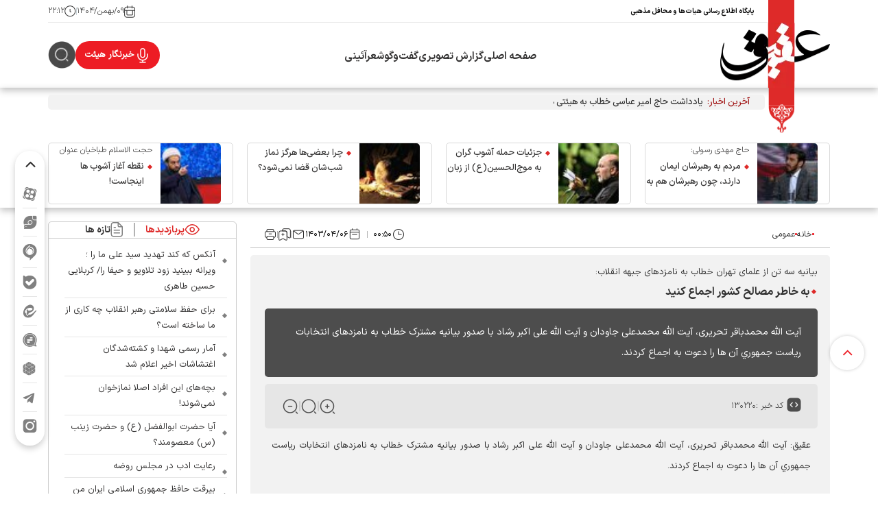

--- FILE ---
content_type: text/html; charset=utf-8
request_url: https://aghigh.ir/fa/news/130220/%D8%A8%D9%87-%D8%AE%D8%A7%D8%B7%D8%B1-%D9%85%D8%B5%D8%A7%D9%84%D8%AD-%DA%A9%D8%B4%D9%88%D8%B1-%D8%A7%D8%AC%D9%85%D8%A7%D8%B9-%DA%A9%D9%86%DB%8C%D8%AF
body_size: 27693
content:
<!DOCTYPE html> <html lang="fa-IR"> <head>                              <meta charset="UTF-8">     <meta http-equiv="X-UA-Compatible" content="IE=edge,chrome=1">     <meta name="viewport" content="width=device-width, initial-scale=1">              <meta name="robots" content="index, follow, max-snippet:-1, max-image-preview:large, max-video-preview:-1">                                <meta name="description" content="آیت الله محمدباقر تحریری، آیت الله محمدعلی جاودان و آیت الله علی اکبر رشاد با صدور بیانیه مشترک خطاب به نامزدهای انتخابات ریاست جمهوري آن ها را دعوت به اجماع کردند.">             <meta name="robots" content="max-image-preview:large">               	<meta name="keywords" content="آیت الله جاودان،انتخابات،اجماع جبهه انقلاب،آیت الله تحریری،آیت الله رشاد">                     <link rel="preload" as="font" href="/client/themes/fa/main/fonts/IRANSansX-Bold.woff2" crossorigin>     <link rel="preload" as="font" href="/client/themes/fa/main/fonts/IRANSansX-Light.woff2" crossorigin>     <link rel="preload" as="font" href="/client/themes/fa/main/fonts/IRANSansX-Regular.woff2" crossorigin>     <link rel="preload" as="font" href="/client/themes/fa/main/fonts/IRANSansX-Medium.woff2" crossorigin>     <link rel="preload" as="font" href="/client/themes/fa/main/fonts/IRANSansX-DemiBold.woff2" crossorigin>     <link rel="preload" as="font" href="/client/themes/fa/main/fonts/IRANSansX-ExtraBold.woff2" crossorigin>      <meta name="google-site-verification" content="ZU1VmrG_-3XNq6B-XsPfofqOlgB4SytI3l6MXVh6hXE" />       <link rel="shortcut icon" href="/client/themes/fa/main/img/favicon2.ico">     <link rel="alternate" type="application/rss+xml" title="RSS FEED" href="/fa/rss/allnews">          <link rel="preload" href="/client/themes/fa/main/css/news_94632.css" as="style">
<link rel="stylesheet" type="text/css" href="/client/themes/fa/main/css/news_94632.css">            <script src="/client/themes/fa/main/js/news_94632.js"></script>         <!--IE display-->      <!-- html5 shim and respond.js ie8 support of html5 elements and media queries -->     <!-- warning: respond.js doesn't work if you view the page via file:// -->      <!-- HTML5 shim and Respond.js for IE8 support of HTML5 elements and media queries -->     <!-- WARNING: Respond.js doesn't work if you view the page via file:// -->     <!--[if lt IE 9]-->     <!--<script src="https://oss.maxcdn.com/html5shiv/3.7.2/html5shiv.min.js"></script>     <script src="https://oss.maxcdn.com/respond/1.4.2/respond.min.js"></script>-->     <!--[endif]-->          <script src="https://trustseal.e-rasaneh.ir/trustseal.js"></script>                      <meta property="og:description" content="آیت الله محمدباقر تحریری، آیت الله محمدعلی جاودان و آیت الله علی اکبر رشاد با صدور بیانیه مشترک خطاب به نامزدهای انتخابات ریاست جمهوري آن ها را دعوت به اجماع کردند."> <meta name="dc.description" content="آیت الله محمدباقر تحریری، آیت الله محمدعلی جاودان و آیت الله علی اکبر رشاد با صدور بیانیه مشترک خطاب به نامزدهای انتخابات ریاست جمهوري آن ها را دعوت به اجماع کردند."> <meta name="twitter:description" content="آیت الله محمدباقر تحریری، آیت الله محمدعلی جاودان و آیت الله علی اکبر رشاد با صدور بیانیه مشترک خطاب به نامزدهای انتخابات ریاست جمهوري آن ها را دعوت به اجماع کردند."> <!-- Google Plus --> <!-- Update your html tag to include the itemscope and itemtype attributes. --> <meta itemprop="name" content="به خاطر مصالح کشور اجماع کنید"> <meta itemprop="description" content="آیت الله محمدباقر تحریری، آیت الله محمدعلی جاودان و آیت الله علی اکبر رشاد با صدور بیانیه مشترک خطاب به نامزدهای انتخابات ریاست جمهوري آن ها را دعوت به اجماع کردند."> <meta itemprop="image" content="">  <!-- Open Graph General (Facebook & Pinterest) --> <meta property="og:locale" content="fa_IR"> <meta property="og:type" content="website"> <meta property="og:title" content="به خاطر مصالح کشور اجماع کنید"> <meta property="og:url" content="https://aghigh.ir/fa/news/130220"> <meta property="og:site_name" content="عقیق | پایگاه اطلاع رسانی هیئت ها و محافل مذهبی "> <meta property="og:image" content="">  <meta property="og:description" content="آیت الله محمدباقر تحریری، آیت الله محمدعلی جاودان و آیت الله علی اکبر رشاد با صدور بیانیه مشترک خطاب به نامزدهای انتخابات ریاست جمهوري آن ها را دعوت به اجماع کردند.">     <!-- Twitter --> <meta name="twitter:card" content="summary"> <meta name="twitter:site" content="عقیق | پایگاه اطلاع رسانی هیئت ها و محافل مذهبی "> <meta name="twitter:title" content="به خاطر مصالح کشور اجماع کنید"> <meta name="twitter:creator" content="عقیق | پایگاه اطلاع رسانی هیئت ها و محافل مذهبی "> <meta name="twitter:description" content="آیت الله محمدباقر تحریری، آیت الله محمدعلی جاودان و آیت الله علی اکبر رشاد با صدور بیانیه مشترک خطاب به نامزدهای انتخابات ریاست جمهوري آن ها را دعوت به اجماع کردند."> <meta name="twitter:url" content="https://aghigh.ir/fa/news/130220"> <meta name="twitter:player" content="عقیق | پایگاه اطلاع رسانی هیئت ها و محافل مذهبی "> <meta name="twitter:image" data-page-subject="true" content="" /> <meta name="twitter:image:src" content="">   <meta content="560" data-page-subject="true" name="twitter:image:width"> <!-- Width of above image --> <meta content="315" data-page-subject="true" name="twitter:image:height"> <!-- Height of above image -->    <meta name="dc.language" content="fa"> <meta name="dc.source" content="fa"> <meta name="dc.title" lang="fa" content="به خاطر مصالح کشور اجماع کنید"> <meta name="dc.subject" content="News"> <meta name="dc.type" scheme="DCMIType" content="Text,Image"> <meta name="dc.publisher" content="عقیق | پایگاه اطلاع رسانی هیئت ها و محافل مذهبی "> <meta name="dc.identifier" content="https://aghigh.ir/fa/news/130220"> <meta name="dc.creator" content="عقیق | پایگاه اطلاع رسانی هیئت ها و محافل مذهبی "> <meta name="dc.format" scheme="IMT" content="text/html"> <meta name="dc.coverage" content="World">   <!-- Open Graph Article (Facebook & Pinterest) --> <meta property="article:author" content="عقیق | پایگاه اطلاع رسانی هیئت ها و محافل مذهبی "> <meta property="article:section" content="خانه"> <meta property="article:tag" content="آیت الله جاودان , انتخابات , اجماع جبهه انقلاب , آیت الله تحریری , آیت الله رشاد"> <meta property="article:published_time" content="۱۴۰۳/۰۴/۰۶ - ۰۰:۵۰"> <meta property="article:modified_time" content="۰/۰۰/۰۰ - ۰۰:۰۰"> <meta property="article:expiration_time" content="">        <script  type="application/ld+json">
{
    "@context": "https:\/\/schema.org",
    "@type": "NewsArticle",
    "headLine": "\u0628\u0647 \u062e\u0627\u0637\u0631 \u0645\u0635\u0627\u0644\u062d \u06a9\u0634\u0648\u0631 \u0627\u062c\u0645\u0627\u0639 \u06a9\u0646\u06cc\u062f",
    "articleBody": "\u0639\u0642\u06cc\u0642: \u0622\u06cc\u062a \u0627\u0644\u0644\u0647 \u0645\u062d\u0645\u062f\u0628\u0627\u0642\u0631 \u062a\u062d\u0631\u06cc\u0631\u06cc\u060c \u0622\u06cc\u062a \u0627\u0644\u0644\u0647 \u0645\u062d\u0645\u062f\u0639\u0644\u06cc \u062c\u0627\u0648\u062f\u0627\u0646 \u0648 \u0622\u06cc\u062a \u0627\u0644\u0644\u0647 \u0639\u0644\u06cc \u0627\u06a9\u0628\u0631 \u0631\u0634\u0627\u062f \u0628\u0627 \u0635\u062f\u0648\u0631 \u0628\u06cc\u0627\u0646\u06cc\u0647 \u0645\u0634\u062a\u0631\u06a9 \u062e\u0637\u0627\u0628 \u0628\u0647 \u0646\u0627\u0645\u0632\u062f\u0647\u0627\u06cc \u0627\u0646\u062a\u062e\u0627\u0628\u0627\u062a \u0631\u06cc\u0627\u0633\u062a \u062c\u0645\u0647\u0648\u0631\u064a \u0622\u0646 \u0647\u0627 \u0631\u0627 \u062f\u0639\u0648\u062a \u0628\u0647 \u0627\u062c\u0645\u0627\u0639 \u06a9\u0631\u062f\u0646\u062f. \n\u0645\u062a\u0646 \u0628\u06cc\u0627\u0646\u06cc\u0647 \u0628\u0647 \u0634\u0631\u062d \u0632\u06cc\u0631 \u0627\u0633\u062a:\n\u0628\u0650\u0633\u0645\u0650 \u0627\u0644\u0651\u0644\u0647\u0650 \u0627\u0644\u0631\u0651\u064e\u062d\u0645\u0670\u0646\u0650 \u0627\u0644\u0631\u0651\u064e\u062d\u06cc\u0645\u0650\u00ab\u0648\u064e\u062f\u064e\u0651 \u0627\u0644\u064e\u0651\u0630\u0650\u064a\u0646\u064e \u0643\u064e\u0641\u064e\u0631\u064f\u0648\u0627 \u0644\u064e\u0648\u0652 \u062a\u064e\u063a\u0652\u0641\u064f\u0644\u064f\u0648\u0646\u064e \u0639\u064e\u0646\u0652 \u0623\u064e\u0633\u0652\u0644\u0650\u062d\u064e\u062a\u0650\u0643\u064f\u0645\u0652 \u0648\u064e\u0623\u064e\u0645\u0652\u062a\u0650\u0639\u064e\u062a\u0650\u0643\u064f\u0645\u0652 \u0641\u064e\u064a\u064e\u0645\u0650\u064a\u0644\u064f\u0648\u0646\u064e \u0639\u064e\u0644\u064e\u064a\u0652\u0643\u064f\u0645\u0652 \u0645\u064e\u064a\u0652\u0644\u064e\u0629\u064b \u0648\u064e\u0627\u062d\u0650\u062f\u064e\u0629\u064b\u00bb\u0628\u0631\u0627\u062f\u0631\u0627\u0646 \u0639\u0632\u06cc\u0632\u060c \u062d\u0636\u0631\u0627\u062a \u0622\u0642\u0627\u06cc\u0627\u0646 \u0646\u0627\u0645\u0632\u062f\u0647\u0627\u06cc \u0627\u0646\u062a\u062e\u0627\u0628\u0627\u062a \u0686\u0647\u0627\u0631\u062f\u0647\u0645\u06cc\u0646 \u062f\u0648\u0631\u0647\u200c\u06cc \u0631\u06cc\u0627\u0633\u062a \u062c\u0645\u0647\u0648\u0631\u064a \u0627\u0633\u0644\u0627\u0645\u06cc (\u0648\u0641\u0651\u0642\u06a9\u0645 \u0627\u0644\u0644\u0647 \u0644\u0645\u0631\u0636\u0627\u062a\u0647)\n\u0634\u0645\u0627 \u0645\u0633\u062a\u062d\u0636\u0631\u06cc\u062f: \u062d\u0633\u0628 \u0645\u062d\u0627\u0633\u0628\u0627\u062a \u0648 \u0627\u0631\u0632\u06cc\u0627\u0628\u064a \u0627\u0648\u0636\u0627\u0639 \u0648 \u062f\u0644\u0627\u0644\u062a \u0642\u0631\u0627\u0626\u0646 \u0645\u06cc\u062f\u0627\u0646\u060c \u0634\u0631\u0627\u0626\u0637 \u0627\u0646\u062a\u062e\u0627\u0628\u0627\u062a \u062d\u0633\u0627\u0633 \u0648 \u0646\u06af\u0631\u0627\u0646 \u06a9\u0646\u0646\u062f\u0647 \u0634\u062f\u0647 \u0627\u0633\u062a\u061b \u062f\u0644\u0633\u0648\u0632\u0627\u0646 \u0646\u0638\u0627\u0645 \u0648 \u0639\u0645\u0648\u0645 \u062c\u0627\u0645\u0639\u0647 \u0646\u06af\u0631\u0627\u0646 \u0622\u0646\u0646\u062f \u06a9\u0647 \u0628\u0631 \u0627\u062b\u0631 \u062a\u0642\u0633\u06cc\u0645 \u0648 \u0633\u0631\u0634\u06a9\u0646 \u0634\u062f\u0646 \u0622\u0631\u0627\u0621\u060c \u0645\u06cc\u0632\u0627\u0646 \u0631\u0627\u06cc \u00ab\u0641\u0631\u062f \u0635\u0627\u0644\u062d \u0645\u0646\u062a\u062e\u0628\u00bb \u06a9\u0627\u0647\u0634 \u06cc\u0627\u0628\u062f\u060c \u06cc\u0627 \u0633\u0628\u0628 \u0631\u0627\u06cc \u0622\u0648\u0631\u064a \u06af\u0632\u06cc\u0646\u0647\u200c\u0627\u064a \u06a9\u0647 \u0647\u0645\u0633\u0648 \u0628\u0627 \u0645\u0630\u0627\u0642 \u0627\u0646\u0642\u0644\u0627\u0628\u064a \u0634\u0645\u0627 \u0646\u06cc\u0633\u062a \u06af\u0631\u062f\u062f\u061b \u0648 \u0622\u0646 \u06af\u0627\u0647: \u00ab \u0645\u064e\u0646\u0652 \u062c\u064e\u0631\u0651\u064e\u0628\u064e \u0627\u0644\u0652\u0645\u062c\u064e\u0631\u064e\u0651\u0628 \u062d\u064e\u0644\u0651\u0650\u062a\u0652\u200c \u0628\u0650\u0647\u0650 \u0627\u0644\u0646\u0651\u062f\u0627\u0645\u064e\u0647 \u00bb.\n\u0634\u0645\u0627 \u0628\u062c\u0647\u062a \u0627\u0646\u062c\u0627\u0645 \u062a\u06a9\u0644\u06cc\u0641 \u0634\u0631\u0639\u064a \u0648\u0627\u0631\u062f \u0639\u0631\u0635\u0647\u200c\u06cc \u0631\u0642\u0627\u0628\u062a \u0634\u062f\u0647\u200c\u0627\u06cc\u062f\u061b \u0627\u0646\u062c\u0627\u0645 \u062a\u06a9\u0644\u06cc\u0641 \u06af\u0627\u0647 \u062f\u0631 \u00ab\u0627\u0635\u0631\u0627\u0631 \u0628\u0631 \u0627\u0635\u0648\u0644\u00bb \u0645\u062a\u062c\u0644\u0651\u06cc \u0645\u06cc\u200c\u0634\u0648\u062f\u060c \u0648 \u06af\u0627\u0647 \u062f\u0631 \u0631\u0639\u0627\u06cc\u062a \u0635\u0644\u0627\u062d \u0627\u0645\u062a \u0648 \u00ab\u062a\u062d\u0641\u0651\u0638 \u0628\u0631 \u0645\u0635\u0627\u0644\u062d \u0639\u0627\u0645\u0651\u0647\u00bb\u061b \u062f\u0631 \u0634\u0631\u0627\u0626\u0637 \u0641\u0639\u0644\u06cc \u062a\u06a9\u0644\u06cc\u0641 \u0634\u0631\u0639\u064a \u0645\u0627 \u0636\u0645\u0646 \u062a\u0627\u06a9\u06cc\u062f \u0628\u0631 \u0627\u0635\u0648\u0644\u060c \u00ab\u062a\u062d\u0641\u0651\u0638 \u0628\u0631 \u0645\u0635\u0627\u0644\u062d \u06a9\u0644\u0627\u0646 \u06a9\u0634\u0648\u0631\u00bb \u0627\u0633\u062a.\n\u067e\u06cc\u0634\u0646\u0647\u0627\u062f \u0645\u0627 \u0628\u0647 \u0634\u0645\u0627 \u0639\u0632\u06cc\u0632\u0627\u0646 \u0622\u0646 \u0627\u0633\u062a \u06a9\u0647: \u0628\u0631\u0627\u0633\u0627\u0633 \u0646\u062a\u0627\u06cc\u062c \u0646\u0638\u0631\u0633\u0646\u062c\u06cc \u0645\u0631\u0627\u06a9\u0632 \u0645\u0648\u0631\u062f \u0627\u0639\u062a\u0645\u0627\u062f\u060c \u0647\u0645\u06af\u064a \u0628\u0647 \u062a\u0642\u0648\u06cc\u062a \u06af\u0632\u06cc\u0646\u0647\u200c\u06cc \u0635\u0627\u0644\u062d\u064a \u06a9\u0647 \u0627\u0645\u06a9\u0627\u0646 \u06a9\u0633\u0628 \u0631\u0627\u06cc \u0627\u06a9\u062b\u0631\u06cc\u062a \u0646\u0633\u0628\u064a \u0631\u0627 \u062f\u0627\u0631\u0627\u0633\u062a \u0647\u0645\u062a \u0628\u06af\u0645\u0627\u0631\u06cc\u062f\u060c \u0648 \u0636\u0645\u0646 \u0633\u067e\u0627\u0633\u06af\u0632\u0627\u0631\u06cc \u0627\u0632 \u0647\u0648\u0627\u062f\u0627\u0631\u0627\u0646 \u0648 \u0627\u0631\u0627\u062f\u062a\u0645\u0646\u062f\u0627\u0646 \u0645\u062e\u0644\u0635 \u0648 \u0632\u062d\u0645\u062a\u06a9\u0634\u062a\u0627\u0646\u060c \u0627\u0632 \u0622\u0646\u0627\u0646 \u0628\u062e\u0648\u0627\u0647\u06cc\u062f \u0628\u062e\u0627\u0637\u0631 \u0645\u0635\u0627\u0644\u062d \u06a9\u0634\u0648\u0631 \u0628\u0627 \u0627\u06cc\u0646 \u062a\u0635\u0645\u06cc\u0645 \u062e\u0631\u062f\u0645\u0646\u062f\u0627\u0646\u0647 \u0648 \u0627\u06cc\u062b\u0627\u0631\u06af\u0631\u0627\u0646\u0647\u200c\u06cc \u0634\u0645\u0627 \u0645\u062c\u062f\u0627\u0646\u0647 \u0647\u0645\u0631\u0627\u0647\u06cc \u06a9\u0631\u062f\u0647\u060c \u0627\u0632 \u0686\u0646\u06cc\u0646 \u06af\u0632\u06cc\u0646\u0647\u200c\u0627\u06cc \u062d\u0645\u0627\u06cc\u062a \u0646\u0645\u0627\u06cc\u0646\u062f\u061b \u0648 \u062f\u0631 \u0627\u06cc\u0646 \u0635\u0648\u0631\u062a \u0646\u0632\u062f \u062e\u062f\u0627\u0648\u0646\u062f \u0645\u0646\u0627\u0646 \u062f\u0631 \u0632\u0645\u0631\u0647\u200c\u06cc \u0622\u0646\u0627\u0646\u06cc \u0628\u0634\u0645\u0627\u0631 \u062e\u0648\u0627\u0647\u0646\u062f \u0622\u0645\u062f \u06a9\u0647: \u00ab\u00a0\u064a\u064f\u062c\u064e\u0627\u0647\u0650\u062f\u064f\u0648\u0646\u064e \u0641\u0650\u064a \u0633\u064e\u0628\u0650\u064a\u0644\u0650 \u0627\u0644\u0644\u0651\u064e\u0647\u0650 \u0648\u064e \u0644\u064e\u0627\u064a\u064e\u062e\u064e\u0627\u0641\u064f\u0648\u0646\u064e \u0644\u064e\u0648\u0652\u0645\u064e\u0629\u064e \u0644\u064e\u0627\u0626\u0650\u0645\u064d\u00bb.\n\u0627\u06cc\u0646 \u062a\u0635\u0645\u06cc\u0645 \u0627\u0644\u0647\u064a \u0648 \u0627\u0646\u0642\u0644\u0627\u0628\u064a \u062a\u0627\u0646 \u0645\u0646\u062c\u0631 \u0628\u0647 \u0646\u062a\u06cc\u062c\u0647\u200c\u0627\u06cc \u0628\u0633 \u0645\u0637\u0644\u0648\u0628 \u062e\u0648\u0627\u0647\u062f \u06af\u0634\u062a\u060c \u0648 \u0628\u0627 \u06a9\u0627\u0631\u0628\u0633\u062a \u0627\u0646\u0628\u0648\u0647 \u062a\u062c\u0627\u0631\u0628 \u0648 \u0628\u0631\u0646\u0627\u0645\u0647\u200c\u0647\u0627\u06cc \u062c\u0645\u0639 \u0634\u0645\u0627 \u0635\u0644\u062d\u0627\u0621\u060c \u062f\u0648\u0644\u062a\u064a \u0645\u0646\u0633\u062c\u0645 \u0648 \u0648\u062d\u062f\u062a \u0622\u0641\u0631\u06cc\u0646\u060c \u0645\u0642\u062a\u062f\u0631 \u0648 \u06a9\u0627\u0631\u0622\u0645\u062f \u0648 \u0627\u0645\u062a\u062f\u0627\u062f\u0628\u062e\u0634 \u0627\u0644\u06af\u0648\u06cc \u062d\u06a9\u0645\u0631\u0627\u0646\u064a \u0631\u0626\u06cc\u0633 \u062c\u0645\u0647\u0648\u0631 \u0634\u0647\u06cc\u062f \u0634\u06a9\u0644 \u062e\u0648\u0627\u0647\u062f \u06af\u0631\u0641\u062a \u06a9\u0647 \u0628\u0627 \u0645\u0633\u0627\u0639\u062f\u062a \u0648 \u0645\u0639\u0627\u0636\u062f\u062a \u0647\u0645\u06af\u0627\u0646\u064a \u0648 \u062a\u0642\u0633\u06cc\u0645 \u06a9\u0627\u0631 \u0645\u0646\u0637\u0642\u064a \u0645\u06cc\u0627\u0646 \u0634\u0645\u0627 \u0634\u062e\u0635\u06cc\u062a\u0647\u0627\u06cc \u062f\u0644\u0633\u0648\u0632 \u0627\u062f\u0627\u0631\u0647 \u062e\u0648\u0627\u0647\u062f\u0634\u062f\u061b \u0648 \u0627\u06cc\u0646 \u0627\u0642\u062f\u0627\u0645 \u0645\u0628\u0627\u0631\u06a9 \u0634\u0645\u0627 \u0645\u0635\u062f\u0627\u0642 \u00ab\u062e\u0650\u062a\u064e\u0627\u0645\u064f\u0647\u064f \u0645\u0650\u0633\u0652\u0643\u064c \u0648\u064e \u0641\u0650\u064a \u0630\u064e\u0644\u0650\u0643\u064e \u0641\u064e\u0644\u0652\u064a\u064e\u062a\u064e\u0646\u064e\u0627\u0641\u064e\u0633\u0650 \u0627\u0644\u0652\u0645\u064f\u062a\u064e\u0646\u064e\u0627\u0641\u0650\u0633\u064f\u0648\u0646\u064e\u00a0\ufd3f\u06f2\u06f6\ufd3e \u0648\u064e\u0645\u0650\u0632\u064e\u0627\u062c\u064f\u0647\u064f \u0645\u0650\u0646\u0652 \u062a\u064e\u0633\u0652\u0646\u0650\u064a\u0645\u064d\u00a0\ufd3f\u06f2\u06f7\ufd3e \u0639\u064e\u064a\u0652\u0646\u064b\u0627 \u064a\u064e\u0634\u0652\u0631\u064e\u0628\u064f \u0628\u0650\u0647\u064e\u0627 \u0627\u0644\u0652\u0645\u064f\u0642\u064e\u0631\u0651\u064e\u0628\u064f\u0648\u0646\u064e\u00bb \u062e\u0648\u0627\u0647\u062f \u0628\u0648\u062f. \u0625\u0646 \u0634\u0627\u0621 \u0627\u0644\u0644\u0647.\n\u0639\u0644\u06cc \u0627\u06a9\u0628\u0631 \u0631\u0634\u0627\u062f\u0645\u062d\u0645\u062f\u0628\u0627\u0642\u0631 \u062a\u062d\u0631\u06cc\u0631\u06cc\u0645\u062d\u0645\u062f\u0639\u0644\u06cc \u062c\u0627\u0648\u062f\u0627\u0646",
    "author": {
        "@context": "https:\/\/schema.org",
        "@type": "Organization",
        "name": "\u0639\u0642\u06cc\u0642 | \u067e\u0627\u06cc\u06af\u0627\u0647 \u0627\u0637\u0644\u0627\u0639 \u0631\u0633\u0627\u0646\u06cc \u0647\u06cc\u0626\u062a \u0647\u0627 \u0648 \u0645\u062d\u0627\u0641\u0644 \u0645\u0630\u0647\u0628\u06cc ",
        "description": "\u0639\u0642\u06cc\u0642 | \u067e\u0627\u06cc\u06af\u0627\u0647 \u0627\u0637\u0644\u0627\u0639 \u0631\u0633\u0627\u0646\u06cc \u0647\u06cc\u0626\u062a \u0647\u0627 \u0648 \u0645\u062d\u0627\u0641\u0644 \u0645\u0630\u0647\u0628\u06cc ",
        "logo": {
            "@context": "https:\/\/schema.org",
            "@type": "ImageObject",
            "name": "logo",
            "url": "https:\/\/aghigh.ir\/client\/themes\/fa\/main\/img\/logo.webp"
        },
        "url": "https:\/\/aghigh.ir\/fa\/about"
    },
    "publisher": {
        "@context": "https:\/\/schema.org",
        "@type": "Organization",
        "name": "\u0639\u0642\u06cc\u0642 | \u067e\u0627\u06cc\u06af\u0627\u0647 \u0627\u0637\u0644\u0627\u0639 \u0631\u0633\u0627\u0646\u06cc \u0647\u06cc\u0626\u062a \u0647\u0627 \u0648 \u0645\u062d\u0627\u0641\u0644 \u0645\u0630\u0647\u0628\u06cc ",
        "description": "\u0639\u0642\u06cc\u0642 | \u067e\u0627\u06cc\u06af\u0627\u0647 \u0627\u0637\u0644\u0627\u0639 \u0631\u0633\u0627\u0646\u06cc \u0647\u06cc\u0626\u062a \u0647\u0627 \u0648 \u0645\u062d\u0627\u0641\u0644 \u0645\u0630\u0647\u0628\u06cc ",
        "logo": {
            "@context": "https:\/\/schema.org",
            "@type": "ImageObject",
            "name": "logo",
            "url": "https:\/\/aghigh.ir\/client\/themes\/fa\/main\/img\/logo.webp"
        },
        "url": "https:\/\/aghigh.ir"
    },
    "datePublished": "2024-06-26T00:50:55+03:30",
    "dateModified": "2024-06-26T00:50:55+03:30",
    "image": {
        "@context": "https:\/\/schema.org",
        "@type": "ImageObject",
        "name": "logo",
        "url": "https:\/\/aghigh.ir\/client\/themes\/fa\/main\/img\/logo.webp"
    },
    "description": "\u0622\u06cc\u062a \u0627\u0644\u0644\u0647 \u0645\u062d\u0645\u062f\u0628\u0627\u0642\u0631 \u062a\u062d\u0631\u06cc\u0631\u06cc\u060c \u0622\u06cc\u062a \u0627\u0644\u0644\u0647 \u0645\u062d\u0645\u062f\u0639\u0644\u06cc \u062c\u0627\u0648\u062f\u0627\u0646 \u0648 \u0622\u06cc\u062a \u0627\u0644\u0644\u0647 \u0639\u0644\u06cc \u0627\u06a9\u0628\u0631 \u0631\u0634\u0627\u062f \u0628\u0627 \u0635\u062f\u0648\u0631 \u0628\u06cc\u0627\u0646\u06cc\u0647 \u0645\u0634\u062a\u0631\u06a9 \u062e\u0637\u0627\u0628 \u0628\u0647 \u0646\u0627\u0645\u0632\u062f\u0647\u0627\u06cc \u0627\u0646\u062a\u062e\u0627\u0628\u0627\u062a \u0631\u06cc\u0627\u0633\u062a \u062c\u0645\u0647\u0648\u0631\u064a \u0622\u0646 \u0647\u0627 \u0631\u0627 \u062f\u0639\u0648\u062a \u0628\u0647 \u0627\u062c\u0645\u0627\u0639 \u06a9\u0631\u062f\u0646\u062f.",
    "keywords": "\u0622\u06cc\u062a \u0627\u0644\u0644\u0647 \u062c\u0627\u0648\u062f\u0627\u0646,\u0627\u0646\u062a\u062e\u0627\u0628\u0627\u062a,\u0627\u062c\u0645\u0627\u0639 \u062c\u0628\u0647\u0647 \u0627\u0646\u0642\u0644\u0627\u0628,\u0622\u06cc\u062a \u0627\u0644\u0644\u0647 \u062a\u062d\u0631\u06cc\u0631\u06cc,\u0622\u06cc\u062a \u0627\u0644\u0644\u0647 \u0631\u0634\u0627\u062f",
    "mainEntityOfPage": {
        "@context": "https:\/\/schema.org",
        "@type": "WebPage",
        "breadcrumb": {
            "@context": "https:\/\/schema.org",
            "@type": "BreadcrumbList",
            "itemListElement": [
                {
                    "@type": "ListItem",
                    "position": 1,
                    "item": {
                        "@id": "https:\/\/aghigh.ir",
                        "name": "\u062e\u0627\u0646\u0647"
                    }
                },
                {
                    "@type": "ListItem",
                    "position": 2,
                    "item": {
                        "@id": "https:\/\/aghigh.ir\/fa\/services\/1\/1",
                        "name": "\u0639\u0645\u0648\u0645\u06cc"
                    }
                }
            ]
        },
        "alternativeHeadline": "\u0628\u0647 \u062e\u0627\u0637\u0631 \u0645\u0635\u0627\u0644\u062d \u06a9\u0634\u0648\u0631 \u0627\u062c\u0645\u0627\u0639 \u06a9\u0646\u06cc\u062f",
        "keywords": "\u0622\u06cc\u062a \u0627\u0644\u0644\u0647 \u062c\u0627\u0648\u062f\u0627\u0646,\u0627\u0646\u062a\u062e\u0627\u0628\u0627\u062a,\u0627\u062c\u0645\u0627\u0639 \u062c\u0628\u0647\u0647 \u0627\u0646\u0642\u0644\u0627\u0628,\u0622\u06cc\u062a \u0627\u0644\u0644\u0647 \u062a\u062d\u0631\u06cc\u0631\u06cc,\u0622\u06cc\u062a \u0627\u0644\u0644\u0647 \u0631\u0634\u0627\u062f",
        "url": "https:\/\/aghigh.ir\/fa\/news\/130220\/\u0628\u0647-\u062e\u0627\u0637\u0631-\u0645\u0635\u0627\u0644\u062d-\u06a9\u0634\u0648\u0631-\u0627\u062c\u0645\u0627\u0639-\u06a9\u0646\u06cc\u062f",
        "relatedLink": "https:\/\/aghigh.ir\/fa\/news\/130270\/\u0628\u0647-\u0634\u062f\u062a-\u0627\u0632-\u062a\u062e\u0631\u06cc\u0628-\u062f\u06cc\u06af\u0631\u0627\u0646-\u0648-\u0628\u062f\u0627\u062e\u0644\u0627\u0642\u06cc-\u0627\u0646\u062a\u062e\u0627\u0628\u0627\u062a\u06cc-\u067e\u0631\u0647\u06cc\u0632-\u06af\u0631\u062f\u062f"
    }
}
</script>     <title>به خاطر مصالح کشور اجماع کنید</title>     <link rel="canonical" href="https://aghigh.ir/fa/news/130220/به-خاطر-مصالح-کشور-اجماع-کنید"/> </head>  <body id="news" onload="" >  <header class="header_main">     <div class="container p-0">         <div class="top_header_sec">     <div class="right_top_sec">         <span class="right_top_txt">پایگاه اطلاع رسانی هیات‌ها و محافل مذهبی</span>     </div>     <div class="top_header_icon">      </div>     <div class="header_date">         <div class="header_date_sec">              <div class="light_calander">             </div>             <svg class="dark_calander" xmlns="http://www.w3.org/2000/svg" width="17" height="18" viewbox="0 0 17 18" fill="none">                 <path d="M4.39967 13.7957L4.62666 13.3502L4.39967 13.7957ZM4.03549 13.4315L4.48099 13.2046H4.48099L4.03549 13.4315ZM12.1872 13.4315L12.6327 13.6585L12.1872 13.4315ZM11.823 13.7957L11.596 13.3502H11.596L11.823 13.7957ZM2.43136 16.8566L2.65835 16.4111L2.43136 16.8566ZM0.97464 15.3999L1.42014 15.1729L0.97464 15.3999ZM15.248 15.3999L14.8025 15.1729L15.248 15.3999ZM13.7913 16.8566L13.5643 16.4111L13.7913 16.8566ZM13.7913 2.5832L13.5643 3.0287L13.7913 2.5832ZM15.248 4.03992L14.8025 4.26692L15.248 4.03992ZM2.43136 2.5832L2.65835 3.0287L2.43136 2.5832ZM0.97464 4.03992L1.42014 4.26692L0.97464 4.03992ZM0.611328 6.71989C0.335186 6.71989 0.111328 6.94375 0.111328 7.21989C0.111328 7.49603 0.335186 7.71989 0.611328 7.71989V6.71989ZM15.6113 7.71989C15.8875 7.71989 16.1113 7.49603 16.1113 7.21989C16.1113 6.94375 15.8875 6.71989 15.6113 6.71989V7.71989ZM4.27799 3.88656C4.27799 4.1627 4.50185 4.38656 4.77799 4.38656C5.05414 4.38656 5.27799 4.1627 5.27799 3.88656H4.27799ZM5.27799 0.553223C5.27799 0.27708 5.05414 0.0532227 4.77799 0.0532227C4.50185 0.0532227 4.27799 0.27708 4.27799 0.553223H5.27799ZM10.9447 3.88656C10.9447 4.1627 11.1685 4.38656 11.4447 4.38656C11.7208 4.38656 11.9447 4.1627 11.9447 3.88656H10.9447ZM11.9447 0.553223C11.9447 0.27708 11.7208 0.0532227 11.4447 0.0532227C11.1685 0.0532227 10.9447 0.27708 10.9447 0.553223H11.9447ZM11.778 7.21989V12.5532H12.778V7.21989H11.778ZM10.9447 13.3866H5.278V14.3866H10.9447V13.3866ZM4.44466 12.5532V7.21989H3.44466V12.5532H4.44466ZM5.278 13.3866C5.03639 13.3866 4.88526 13.3862 4.77138 13.3769C4.66334 13.368 4.63356 13.3537 4.62666 13.3502L4.17267 14.2412C4.34404 14.3285 4.52007 14.3597 4.68995 14.3735C4.85399 14.3869 5.05289 14.3866 5.278 14.3866V13.3866ZM3.44466 12.5532C3.44466 12.7783 3.44427 12.9772 3.45768 13.1413C3.47156 13.3112 3.50267 13.4872 3.58999 13.6585L4.48099 13.2046C4.47748 13.1977 4.46318 13.1679 4.45435 13.0598C4.44505 12.946 4.44466 12.7948 4.44466 12.5532H3.44466ZM4.62666 13.3502C4.56394 13.3183 4.51295 13.2673 4.48099 13.2046L3.58999 13.6585C3.71782 13.9094 3.92179 14.1134 4.17267 14.2412L4.62666 13.3502ZM11.778 12.5532C11.778 12.7948 11.7776 12.946 11.7683 13.0598C11.7595 13.1679 11.7452 13.1977 11.7417 13.2046L12.6327 13.6585C12.72 13.4872 12.7511 13.3112 12.765 13.1413C12.7784 12.9772 12.778 12.7783 12.778 12.5532H11.778ZM10.9447 14.3866C11.1698 14.3866 11.3687 14.3869 11.5327 14.3735C11.7026 14.3597 11.8786 14.3285 12.05 14.2412L11.596 13.3502C11.5891 13.3537 11.5593 13.368 11.4513 13.3769C11.3374 13.3862 11.1863 13.3866 10.9447 13.3866V14.3866ZM11.7417 13.2046C11.7097 13.2673 11.6587 13.3183 11.596 13.3502L12.05 14.2412C12.3009 14.1134 12.5048 13.9094 12.6327 13.6585L11.7417 13.2046ZM5.94466 2.71989H10.278V1.71989H5.94466V2.71989ZM15.1113 7.55322V11.8866H16.1113V7.55322H15.1113ZM10.278 16.7199H5.94466V17.7199H10.278V16.7199ZM1.11133 11.8866V7.55322H0.111328V11.8866H1.11133ZM5.94466 16.7199C5.00299 16.7199 4.32681 16.7195 3.79605 16.6761C3.27113 16.6332 2.93264 16.5508 2.65835 16.4111L2.20436 17.3021C2.64312 17.5256 3.12786 17.6249 3.71462 17.6728C4.29554 17.7203 5.01949 17.7199 5.94466 17.7199V16.7199ZM0.111328 11.8866C0.111328 12.8117 0.110939 13.5357 0.158403 14.1166C0.206343 14.7034 0.30558 15.1881 0.529136 15.6269L1.42014 15.1729C1.28039 14.8986 1.19797 14.5601 1.15508 14.0352C1.11172 13.5044 1.11133 12.8282 1.11133 11.8866H0.111328ZM2.65835 16.4111C2.12523 16.1394 1.69178 15.706 1.42014 15.1729L0.529136 15.6269C0.896651 16.3481 1.48308 16.9346 2.20436 17.3021L2.65835 16.4111ZM15.1113 11.8866C15.1113 12.8282 15.1109 13.5044 15.0676 14.0352C15.0247 14.5601 14.9423 14.8986 14.8025 15.1729L15.6935 15.6269C15.9171 15.1881 16.0163 14.7034 16.0643 14.1166C16.1117 13.5357 16.1113 12.8117 16.1113 11.8866H15.1113ZM10.278 17.7199C11.2032 17.7199 11.9271 17.7203 12.508 17.6728C13.0948 17.6249 13.5795 17.5256 14.0183 17.3021L13.5643 16.4111C13.29 16.5508 12.9515 16.6332 12.4266 16.6761C11.8958 16.7195 11.2197 16.7199 10.278 16.7199V17.7199ZM14.8025 15.1729C14.5309 15.706 14.0974 16.1394 13.5643 16.4111L14.0183 17.3021C14.7396 16.9346 15.326 16.3481 15.6935 15.6269L14.8025 15.1729ZM10.278 2.71989C11.2197 2.71989 11.8958 2.72028 12.4266 2.76364C12.9515 2.80653 13.29 2.88895 13.5643 3.0287L14.0183 2.1377C13.5795 1.91414 13.0948 1.8149 12.508 1.76696C11.9271 1.7195 11.2032 1.71989 10.278 1.71989V2.71989ZM16.1113 7.55322C16.1113 6.62805 16.1117 5.9041 16.0643 5.32318C16.0163 4.73642 15.9171 4.25168 15.6935 3.81293L14.8025 4.26692C14.9423 4.5412 15.0247 4.87969 15.0676 5.40461C15.1109 5.93537 15.1113 6.61155 15.1113 7.55322H16.1113ZM13.5643 3.0287C14.0974 3.30035 14.5309 3.73379 14.8025 4.26692L15.6935 3.81293C15.326 3.09164 14.7396 2.50521 14.0183 2.1377L13.5643 3.0287ZM5.94466 1.71989C5.01949 1.71989 4.29554 1.7195 3.71462 1.76696C3.12786 1.8149 2.64312 1.91414 2.20436 2.1377L2.65835 3.0287C2.93264 2.88895 3.27113 2.80653 3.79605 2.76364C4.32681 2.72028 5.00299 2.71989 5.94466 2.71989V1.71989ZM1.11133 7.55322C1.11133 6.61155 1.11172 5.93537 1.15508 5.40461C1.19797 4.87969 1.28039 4.5412 1.42014 4.26692L0.529136 3.81293C0.30558 4.25168 0.206343 4.73642 0.158403 5.32318C0.110939 5.9041 0.111328 6.62805 0.111328 7.55322H1.11133ZM2.20436 2.1377C1.48308 2.50521 0.896651 3.09164 0.529136 3.81293L1.42014 4.26692C1.69178 3.73379 2.12523 3.30035 2.65835 3.0287L2.20436 2.1377ZM0.611328 7.71989H15.6113V6.71989H0.611328V7.71989ZM5.27799 3.88656V0.553223H4.27799V3.88656H5.27799ZM11.9447 3.88656V0.553223H10.9447V3.88656H11.9447Z" fill="white"/>             </svg>             <time datetime="۰۹/بهمن/۱۴۰۴" >۰۹/بهمن/۱۴۰۴</time>         </div>         <div class="headerPipe"></div>          <div class="header_date_sec">             <div  class="timeIcon">             </div>             <time datetime="۲۲:۱۲">۲۲:۱۲</time>         </div>     </div> </div>     </div>     <div class="header_main_sec sub_menu">         <div class="container p-0">             <div class="header_main_row">                 <div>                     <a href="/" aria-label="logo link" title="عقیق" class="logo_sec"></a>                     <div class="menu_bar">                       <div class="menu-tog-icon"></div>                        <div class="close-tog-icon"></div>                     </div>                 </div>                 <div class="main_services_sec">                                               <div class="menu-back-cover"></div>     <div class="header_menu side-menu-container" id="header_menu" style="display:none;">         <div class="mob-menu-items">             <div class="navbar_contents_mobile" id="items_header_menu">                                                                                            <li class="nav_link nav_item nav_link2">                                 <a href="/fa/" class="nav_link_item" title="صفحه اصلی">                                     صفحه اصلی                                 </a>                             </li>                                                                                                    <li class="nav_link nav_item nav_link2">                                 <a href="/fa/picture" class="nav_link_item" title="گزارش تصویری">                                     گزارش تصویری                                 </a>                             </li>                                                                                                    <li class="nav_link nav_item nav_link2">                                 <a href="/fa/conversation" class="nav_link_item" title="گفت‌وگو">                                     گفت‌وگو                                 </a>                             </li>                                                                                                    <li class="nav_link nav_item nav_link2">                                 <a href="/fa/poem" class="nav_link_item" title="شعرآئینی">                                     شعرآئینی                                 </a>                             </li>                                                               </ul>             </div>             <ul class="localpages">                 <li class="nav_item">                     <a href="/fa/about" title="درباره ما" class="nav_link">درباره ما</a>                 </li>                 <li class="nav_item">                     <a href="/fa/contacts" title="تماس با ما" class="nav_link">تماس                         با ما</a>                 </li>                 <li class="nav_item">                     <a rel="nofollow" href="/fa/archive" title="آرشیو"                        class="nav_link">آرشیو</a>                 </li>                 <li class="nav_item">                     <a href="/fa/newsletter" title="خبرنامه" class="nav_link">خبرنامه</a>                 </li>                 <li class="nav_item">                     <a href="/fa/links" title="پیوندها"                        class="nav_link">پیوندها</a>                 </li>                 <li class="nav_item">                     <a href="/fa/weather" title="آب و هوا" class="nav_link">آب و هوا</a>                 </li>                 <li class="nav_item">                     <a rel="nofollow" href="/fa/prayer" title="اوقات شرعی"                        class="nav_link">اوقات شرعی</a>                 </li>                  <li class="nav_item">                     <a href="/fa/rss" title="RSS" class="nav_link">RSS</a>                 </li>             </ul>         </div>     </div>                      <a href="/" aria-label="logo link" title="عقیق" class="logo_sec_mobile"></a>                  </div>                 <div>                     <div class="header_main_left">                         <a role="button" href="/fa/reporters" title="شهروند خبرنگار" class="reporter_button">                              خبرنگار هیئت                         </a>                         <div class="search-cnt">                             <div class="search-icon">                                 <span class="search_icon"></span>                             </div>                             <div class="close-icon">                                 <span class="close_icon"></span>                             </div>                         </div>                     </div>                 </div>             </div>         </div>         <div class="search-bg"></div>         <div class="search-back-cover">             <div class="container p-0">                 <form class="searchInput" name="searchForm" action="/fa/search">                     <input class="header_search_input" id="search-input" type="text"                            placeholder="عبارت مورد نظر خود را وارد کنید..." value=""                            name="query">                     <a href="javascript:document.searchForm.submit();">                         <div class="search-button-form"></div>                     </a>                     <div class="second_search_btn"></div>                  </form>             </div>         </div>     </div> </header>               <div class="pangereh_container">                  <div class="ticker_dark_bg">         <div class="container p-0">             <div class="main_ticker_container">                 <div class="ticker_red_bg"></div>                 <div class="ticker_container">                     <div class="sar_ticker">                         آخرین اخبار:                     </div>                     <div id="ticker-wrapper" class="no-js">                         <ul id="js-news" class="js-hidden">                                                              <li class="news-item"><a title="یادداشت حاج امیر عباسی خطاب به هیئتی ها/در تنگنا‌ها نرو در لشکر دشمن" href="/fa/news/135863/یادداشت-حاج-امیر-عباسی-خطاب-به-هیئتی-هادر-تنگنا‌ها-نرو-در-لشکر-دشمن"                                                          target="_blank">یادداشت حاج امیر عباسی خطاب به هیئتی ها/در تنگنا‌ها نرو در لشکر دشمن</a></li>                                                              <li class="news-item"><a title="مداحی های ویژه سالروز شهادت امام هفتم(ع)" href="/fa/news/135718/مداحی-های-ویژه-سالروز-شهادت-امام-هفتمع"                                                          target="_blank">مداحی های ویژه سالروز شهادت امام هفتم(ع)</a></li>                                                              <li class="news-item"><a title="ملّت بزرگ ایران، همّت و هویت خود را به رخ دشمنان کشید" href="/fa/news/135716/ملّت-بزرگ-ایران-همّت-و-هویت-خود-را-به-رخ-دشمنان-کشید"                                                          target="_blank">ملّت بزرگ ایران، همّت و هویت خود را به رخ دشمنان کشید</a></li>                                                              <li class="news-item"><a title="راهپیمایی مردم تهران در محکومیت اقدامات اغتشاشگران" href="/fa/news/135715/راهپیمایی-مردم-تهران-در-محکومیت-اقدامات-اغتشاشگران"                                                          target="_blank">راهپیمایی مردم تهران در محکومیت اقدامات اغتشاشگران</a></li>                                                              <li class="news-item"><a title="شهادت امام موسی کاظم (ع) هیئت کجا برویم؟" href="/fa/news/135714/شهادت-امام-موسی-کاظم-ع-هیئت-کجا-برویم"                                                          target="_blank">شهادت امام موسی کاظم (ع) هیئت کجا برویم؟</a></li>                                                              <li class="news-item"><a title="تفاله پهلوی قابل حساب کردن نیست/ حق مردمی که اعتراض داشتند هم تضییع شد" href="/fa/news/135699/تفاله-پهلوی-قابل-حساب-کردن-نیست-حق-مردمی-که-اعتراض-داشتند-هم-تضییع-شد"                                                          target="_blank">تفاله پهلوی قابل حساب کردن نیست/ حق مردمی که اعتراض داشتند هم تضییع شد</a></li>                                                              <li class="news-item"><a title="مردم به رهبرشان ایمان دارند، چون رهبرشان هم به آن‌ها ایمان دارد" href="/fa/news/135697/مردم-به-رهبرشان-ایمان-دارند-چون-رهبرشان-هم-به-آن‌ها-ایمان-دارد"                                                          target="_blank">مردم به رهبرشان ایمان دارند، چون رهبرشان هم به آن‌ها ایمان دارد</a></li>                                                      </ul>                     </div>                 </div>             </div>         </div>     </div>                      <div class="container p-0">
            <div class="pangereh_news_sec">
                                    <div class="image_linear_news light_image_linear" id="pangereh_sec">
    <a class="image_sec_a" href="/fa/news/135697/مردم-به-رهبرشان-ایمان-دارند-چون-رهبرشان-هم-به-آن‌ها-ایمان-دارد" title="مردم به رهبرشان ایمان دارند، چون رهبرشان هم به آن‌ها ایمان دارد" target="_blank" >
        <img src="/files/fa/news/1404/10/25/380061_581.jpg" alt="مردم به رهبرشان ایمان دارند، چون رهبرشان هم به آن‌ها ایمان دارد" class="image_sec ratio1-5" title="مردم به رهبرشان ایمان دارند، چون رهبرشان هم به آن‌ها ایمان دارد" width="88" height="50" >
    </a>
    <div class="text-box">
        <p class="rutitr line-clamp-1">
            حاج مهدی رسولی:
        </p>
        <a href="/fa/news/135697/مردم-به-رهبرشان-ایمان-دارند-چون-رهبرشان-هم-به-آن‌ها-ایمان-دارد" class="main_title_a" title="مردم به رهبرشان ایمان دارند، چون رهبرشان هم به آن‌ها ایمان دارد" target="_blank">
            <h2 class="main_title line-clamp-2">
                مردم به رهبرشان ایمان دارند، چون رهبرشان هم به آن‌ها ایمان دارد
            </h2>
        </a>
    </div>
</div>
                                    <div class="image_linear_news light_image_linear" id="pangereh_sec">
    <a class="image_sec_a" href="/fa/news/135713/جزئیات-حمله-آشوب-گران-به-موج‌الحسینع-از-زبان-حاج-حسین-سازور" title="جزئیات حمله آشوب گران به موج‌الحسین(ع) از زبان حاج حسین سازور" target="_blank" >
        <img src="/files/fa/news/1404/10/25/380060_241.jpg" alt="جزئیات حمله آشوب گران به موج‌الحسین(ع) از زبان حاج حسین سازور" class="image_sec ratio1-5" title="جزئیات حمله آشوب گران به موج‌الحسین(ع) از زبان حاج حسین سازور" width="88"  >
    </a>
    <div class="text-box">
        <p class="rutitr line-clamp-1">
            
        </p>
        <a href="/fa/news/135713/جزئیات-حمله-آشوب-گران-به-موج‌الحسینع-از-زبان-حاج-حسین-سازور" class="main_title_a" title="جزئیات حمله آشوب گران به موج‌الحسین(ع) از زبان حاج حسین سازور" target="_blank">
            <h2 class="main_title line-clamp-2">
                جزئیات حمله آشوب گران به موج‌الحسین(ع) از زبان حاج حسین سازور
            </h2>
        </a>
    </div>
</div>
                                    <div class="image_linear_news light_image_linear" id="pangereh_sec">
    <a class="image_sec_a" href="/fa/news/135717/چرا-بعضی‌ها-هرگز-نماز-شب‌شان-قضا-نمی‌شود" title="چرا بعضی‌ها هرگز نماز شب‌شان قضا نمی‌شود؟" target="_blank" >
        <img src="/files/fa/news/1404/10/25/380059_319.jpg" alt="چرا بعضی‌ها هرگز نماز شب‌شان قضا نمی‌شود؟" class="image_sec ratio1-5" title="چرا بعضی‌ها هرگز نماز شب‌شان قضا نمی‌شود؟" width="88" height="52" >
    </a>
    <div class="text-box">
        <p class="rutitr line-clamp-1">
            
        </p>
        <a href="/fa/news/135717/چرا-بعضی‌ها-هرگز-نماز-شب‌شان-قضا-نمی‌شود" class="main_title_a" title="چرا بعضی‌ها هرگز نماز شب‌شان قضا نمی‌شود؟" target="_blank">
            <h2 class="main_title line-clamp-2">
                چرا بعضی‌ها هرگز نماز شب‌شان قضا نمی‌شود؟
            </h2>
        </a>
    </div>
</div>
                                    <div class="image_linear_news light_image_linear" id="pangereh_sec">
    <a class="image_sec_a" href="/fa/news/135723/نقطه-آغاز-آشوب-ها-اینجاست" title="نقطه آغاز آشوب ها اینجاست!" target="_blank" >
        <img src="/files/fa/news/1404/10/25/380058_516.jpeg" alt="نقطه آغاز آشوب ها اینجاست!" class="image_sec ratio1-5" title="نقطه آغاز آشوب ها اینجاست!" width="88"  >
    </a>
    <div class="text-box">
        <p class="rutitr line-clamp-1">
            حجت الاسلام طباخیان عنوان کرد:
        </p>
        <a href="/fa/news/135723/نقطه-آغاز-آشوب-ها-اینجاست" class="main_title_a" title="نقطه آغاز آشوب ها اینجاست!" target="_blank">
            <h2 class="main_title line-clamp-2">
                نقطه آغاز آشوب ها اینجاست!
            </h2>
        </a>
    </div>
</div>
                            </div>
        </div>
         </div>       <div class="deskFixNet">     <div class="fixed-social-box" id="fixed_media_menu">     <div class="close-fixed-icon">         <span class="closeSvg"></span>     </div>     <ul class="fixed-menu">         <li class="fixedItem">             <a class="aparat" target="_blank" rel="nofollow" title="آپارات" href="https://aparat.com/aghigh.ir" >              </a>         </li>         <li class="fixedItem">             <a class="virasti" target="_blank" rel="nofollow" title="ویراستی" href="#" >              </a>         </li>         <li class="fixedItem">             <a class="igap" target="_blank" rel="nofollow" title="آیگپ" href="#" >              </a>         </li>         <li class="fixedItem">             <a class="baleh" title="بله" href="#" target="_blank" rel="nofollow" >              </a>         </li>         <li class="fixedItem">             <a  target="_blank" rel="nofollow" title="ایتا" href="#" class="soccerSvg ita">              </a>         </li>         <li class="fixedItem">             <a  target="_blank" rel="nofollow" title="گپ" href="#" class="soccerSvg gapp">              </a>          </li>         <li class="fixedItem">             <a target="_blank" rel="nofollow" title="روبیکا" href="https://rubika.ir/aghigh_ir" class="soccerSvg rubika">              </a>         </li>         <li class="fixedItem">             <a target="_blank" rel="nofollow" title="تلگرام" href="https://t.me/aghigh_ir" class="soccerSvg telegram">              </a>         </li>         <li class="fixedItem">             <a target="_blank" rel="nofollow" title="اینستاگرام" href="https://instagram.com/aghigh.news" class="soccerSvg instagram">              </a>         </li>     </ul> </div> </div>       <div class="container p-0">          <div class="row g-0">         <div class="col-12 col-lg-9 news_right_side">              <div class="news_toolbar">     <div class="breadcrumb_news">         <div class="col-xs-18">                                                   <div class="news_path">                                                                                                                                     <a title="خانه" target="_blank" href=/>خانه</a>                                                                                                                                                                          <a href="/fa/services/1/1" title="عمومی"                                target="_blank">عمومی</a>                                              </div>                                       </div>     </div>     <div class="date">         <div class="time">                              <div class="news_pdate_t">                      ۰۰:۵۰                 </div>                          <hr class="break"/>                              <div class="news_pdate_d">                      ۱۴۰۳/۰۴/۰۶                 </div>                      </div>         <div class="news_tools">             <div title='ارسال به دوستان' class="news_emails_button"                  onclick='window.open("/fa/send/130220", "sendmailwin","left=200,top=100,width=370,height=400,toolbar=0,resizable=0,status=0,scrollbars=1");'>             </div>             <hr class="break"/>             <a title='ذخیره' class="news_save_botton" rel="nofollow"                href="/fa/save/130220">              </a>              <hr class="break"/>             <div title='نسخه چاپی' class="print_ico"                  onclick='window.open("/fa/print/130220", "printwin","left=200,top=200,width=820,height=550,toolbar=1,resizable=0,status=0,scrollbars=1");'>             </div>         </div>     </div> </div> <div class="news_body_bg" style="direction: rtl;">     <div class="rutitr">بیانیه سه تن از علمای تهران خطاب به نامزدهای جبهه انقلاب:</div>     <h1 class="main_news_title">         به خاطر مصالح کشور اجماع کنید     </h1>      <div class="lead_subtitle_sec">                               <div class="news_subtitle" style="margin-bottom: 10px;">آیت الله محمدباقر تحریری، آیت الله محمدعلی جاودان و آیت الله علی اکبر رشاد با صدور بیانیه مشترک خطاب به نامزدهای انتخابات ریاست جمهوري آن ها را دعوت به اجماع کردند.</div>              </div>     <div class="second_news_toolbar">                  <div class="news_code">                              <div class="news_id_c">                      <span                             class="news_nav_title">کد خبر  : </span><span                             class="news_nav_number">۱۳۰۲۲۰</span></div>                      </div>         <div class="zoom-tools">             <a class="news_size_up" href="#" aria-label="news_size_up">              </a>             <hr class="zoom-line"/>             <a class="news_size_reset" href="#" aria-label="news_size_reset">              </a>             <hr class="zoom-line"/>             <a class="news_size_down" href="#" aria-label="news_size_down">              </a>         </div>     </div>      <div class="body" style="text-align: justify;padding: 10px;">         <p>عقیق: آیت الله محمدباقر تحریری، آیت الله محمدعلی جاودان و آیت الله علی اکبر رشاد با صدور بیانیه مشترک خطاب به نامزدهای انتخابات ریاست جمهوري آن ها را دعوت به اجماع کردند. </p>
<p>متن بیانیه به شرح زیر است:</p>
<p>بِسمِ الّلهِ الرَّحمٰنِ الرَّحیمِ<br>«وَدَّ الَّذِينَ كَفَرُوا لَوْ تَغْفُلُونَ عَنْ أَسْلِحَتِكُمْ وَأَمْتِعَتِكُمْ فَيَمِيلُونَ عَلَيْكُمْ مَيْلَةً وَاحِدَةً»<br>برادران عزیز، حضرات آقایان نامزدهای انتخابات چهاردهمین دوره‌ی ریاست جمهوري اسلامی (وفّقکم الله لمرضاته)</p>
<p>شما مستحضرید: حسب محاسبات و ارزیابي اوضاع و دلالت قرائن میدان، شرائط انتخابات حساس و نگران کننده شده است؛ دلسوزان نظام و عموم جامعه نگران آنند که بر اثر تقسیم و سرشکن شدن آراء، میزان رای «فرد صالح منتخب» کاهش یابد، یا سبب رای آوري گزینه‌اي که همسو با مذاق انقلابي شما نیست گردد؛ و آن گاه: « مَنْ جَرَّبَ الْمجَرَّب حَلِّتْ‌ بِهِ النّدامَه ».</p>
<p>شما بجهت انجام تکلیف شرعي وارد عرصه‌ی رقابت شده‌اید؛ انجام تکلیف گاه در «اصرار بر اصول» متجلّی می‌شود، و گاه در رعایت صلاح امت و «تحفّظ بر مصالح عامّه»؛ در شرائط فعلی تکلیف شرعي ما ضمن تاکید بر اصول، «تحفّظ بر مصالح کلان کشور» است.</p>
<p>پیشنهاد ما به شما عزیزان آن است که: براساس نتایج نظرسنجی مراکز مورد اعتماد، همگي به تقویت گزینه‌ی صالحي که امکان کسب رای اکثریت نسبي را داراست همت بگمارید، و ضمن سپاسگزاری از هواداران و ارادتمندان مخلص و زحمتکشتان، از آنان بخواهید بخاطر مصالح کشور با این تصمیم خردمندانه و ایثارگرانه‌ی شما مجدانه همراهی کرده، از چنین گزینه‌ای حمایت نمایند؛ و در این صورت نزد خداوند منان در زمره‌ی آنانی بشمار خواهند آمد که: « يُجَاهِدُونَ فِي سَبِيلِ اللَّهِ وَ لَايَخَافُونَ لَوْمَةَ لَائِمٍ».</p>
<p>این تصمیم الهي و انقلابي تان منجر به نتیجه‌ای بس مطلوب خواهد گشت، و با کاربست انبوه تجارب و برنامه‌های جمع شما صلحاء، دولتي منسجم و وحدت آفرین، مقتدر و کارآمد و امتدادبخش الگوی حکمراني رئیس جمهور شهید شکل خواهد گرفت که با مساعدت و معاضدت همگاني و تقسیم کار منطقي میان شما شخصیتهای دلسوز اداره خواهدشد؛ و این اقدام مبارک شما مصداق «خِتَامُهُ مِسْكٌ وَ فِي ذَلِكَ فَلْيَتَنَافَسِ الْمُتَنَافِسُونَ ﴿۲۶﴾ وَمِزَاجُهُ مِنْ تَسْنِيمٍ ﴿۲۷﴾ عَيْنًا يَشْرَبُ بِهَا الْمُقَرَّبُونَ» خواهد بود. إن شاء الله.</p>
<p>علی اکبر رشاد<br>محمدباقر تحریری<br>محمدعلی جاودان</p>     </div>           <div class="sub_toolbar">         <div class="right">             <div class="short_cnt">                 <div class="shortLink-sec">     <div class="copied" style="opacity: 1; display: none;">         <span class="copied_span">لینک کپی شد</span>     </div>     <button id="copyLink" class="d-flex copy_link" data-bs-toggle="tooltip" data-bs-placement="top">         <div class="cpLinkTitle"></div>          <div class="link_en NewsTagsItems link_shortlink">             <svg xmlns="http://www.w3.org/2000/svg" width="23" height="23" viewbox="0 0 23 23" fill="none">                 <rect x="0.5" y="0.960693" width="22" height="22" rx="5" fill="#4D4D4D"/>                 <path d="M9.37885 14.0823L13.6215 9.83963M7.78814 11.4305L6.72748 12.4911C5.55591 13.6627 5.55557 15.5623 6.72714 16.7339C7.89872 17.9055 9.79878 17.9051 10.9703 16.7336L12.0299 15.673M10.9697 8.2482L12.0303 7.18753C13.2019 6.01596 15.1012 6.01617 16.2727 7.18774C17.4443 8.35932 17.4443 10.2588 16.2727 11.4304L15.2126 12.491" stroke="white" stroke-linecap="round" stroke-linejoin="round"/>             </svg>             <input aria-label="shortlink link" readonly class="copy-button link_en" id="foo"                    value="https://aghigh.ir/000XsK" style="border: none">         </div>     </button> </div>  <script>
    let copyLink = document.getElementById('copyLink');
    let foo = document.getElementById('foo');
    copyLink.addEventListener('click', () => {
        foo.select();
        document.execCommand('copy');
        $(".copied").fadeTo(10, 1).fadeOut(3000);
    });
</script>             </div>             <hr class="sub_line short"/>             <div class="err_like_cnt">             <span class="error send_error_bot"                   onclick='window.open("/fa/report/130220", "sendmailwin","left=200,top=100,width=370,height=400,toolbar=0,resizable=0,status=0,scrollbars=1");'>                 <svg xmlns="http://www.w3.org/2000/svg" width="23" height="23" viewbox="0 0 23 23" fill="none">                     <rect x="0.5" y="0.960693" width="22" height="22" rx="5" fill="#4D4D4D"/>                     <path d="M11.5 9.96069V13.294" stroke="white" stroke-linecap="round" stroke-linejoin="round"/>                     <path d="M11.4998 18.234H7.45979C5.14646 18.234 4.17979 16.5807 5.29979 14.5607L7.37979 10.814L9.33979 7.29403C10.5265 5.15403 12.4731 5.15403 13.6598 7.29403L15.6198 10.8207L17.6998 14.5674C18.8198 16.5874 17.8465 18.2407 15.5398 18.2407H11.4998V18.234Z"                           stroke="white" stroke-linecap="round" stroke-linejoin="round"/>                     <path d="M11.4961 15.294H11.5021" stroke="white" stroke-linecap="round" stroke-linejoin="round"/>                 </svg>                 گزارش خطا             </span>                 <hr class="sub_line"/>                 <div class="news-like"> 	 		<a onclick="newsUp(130220,1);" class="fa-2x-like like-i" id="up_butt_130220" title="like"> 			<span class="fingergray"></span> 			<label class="likelabel">پسندها</label> 			<span class="like_number">0</span> 		</a>  	 </div>                 <hr class="sub_line only-mobile"/>              </div>         </div>         <div class="left"><div class="share_to_container"> 	<svg xmlns="http://www.w3.org/2000/svg" width="22" height="23" viewbox="0 0 22 23" fill="none"> 		<rect y="0.960693" width="22" height="22" rx="5" fill="#4D4D4D"/> 		<g clip-path="url(#clip0_2_10049)"> 			<path d="M7.72667 12.9674L12.28 15.6207M12.2733 8.3007L7.72667 10.954M16 7.29404C16 8.39861 15.1046 9.29404 14 9.29404C12.8954 9.29404 12 8.39861 12 7.29404C12 6.18947 12.8954 5.29404 14 5.29404C15.1046 5.29404 16 6.18947 16 7.29404ZM8 11.9607C8 13.0653 7.10457 13.9607 6 13.9607C4.89543 13.9607 4 13.0653 4 11.9607C4 10.8561 4.89543 9.9607 6 9.9607C7.10457 9.9607 8 10.8561 8 11.9607ZM16 16.6274C16 17.7319 15.1046 18.6274 14 18.6274C12.8954 18.6274 12 17.7319 12 16.6274C12 15.5228 12.8954 14.6274 14 14.6274C15.1046 14.6274 16 15.5228 16 16.6274Z" stroke="white" stroke-linecap="round" stroke-linejoin="round"/> 		</g> 		<defs> 			<clippath id="clip0_2_10049"> 				<rect width="16" height="16" fill="white" transform="translate(2 3.96069)"/> 			</clippath> 		</defs> 	</svg> 	<label class="share_label">اشتراک گذاری</label> 		<ul class="share-icons list-unstyled" style="display: none"> 			<li> 				<a href="https://www.facebook.com/share.php?v=4&src=bm&u=https://aghigh.ir/fa/news/130220/به-خاطر-مصالح-کشور-اجماع-کنید&t=به خاطر مصالح کشور اجماع کنید" 				   target="_blank" 				   rel="nofollow" title="فیسبوک"> 					فیسبوک 					<svg width="20" height="20" viewbox="0 0 20 20" fill="none" xmlns="http://www.w3.org/2000/svg"> 						<path fill-rule="evenodd" clip-rule="evenodd" d="M9.71688 0C4.29351 0 0 4.36883 0 9.86753C0 15.2909 4.36883 19.7351 9.71688 19.7351C15.1403 19.7351 19.4338 15.3662 19.4338 9.86753C19.5091 4.36883 15.1403 0 9.71688 0ZM10.6208 9.7922H12.0519L12.2779 7.90909H10.6208V7.00519C10.6208 6.47792 10.6961 6.25195 11.374 6.25195H12.2779V4.44415H10.8468C9.03896 4.44415 8.43637 5.34805 8.43637 6.85454V7.98441H7.30649V9.7922H8.43637V15.1403H10.6208V9.7922Z" fill="#1F4EA8"/> 					</svg> 				</a> 			</li> 			<li> 				<a href="soroush://share?text=%D8%A8%D9%87-%D8%AE%D8%A7%D8%B7%D8%B1-%D9%85%D8%B5%D8%A7%D9%84%D8%AD-%DA%A9%D8%B4%D9%88%D8%B1-%D8%A7%D8%AC%D9%85%D8%A7%D8%B9-%DA%A9%D9%86%DB%8C%D8%AF&url=https://aghigh.ir/fa/news/130220/به-خاطر-مصالح-کشور-اجماع-کنید" 				   target="_blank" 				   rel="nofollow" title="سروش"> 					سروش 					<svg width="20" height="21" viewbox="0 0 20 21" fill="none" xmlns="http://www.w3.org/2000/svg"> 						<path fill-rule="evenodd" clip-rule="evenodd" d="M9.7922 0.735352C4.36883 0.735352 0 5.17951 0 10.6782C0 16.1769 4.36883 20.6211 9.7922 20.6211C11.2234 20.6211 12.5792 20.3198 13.7844 19.7172L15.9688 20.9977V18.3613C18.1532 16.5535 19.5844 13.7665 19.5844 10.6782C19.5091 5.17951 15.1403 0.735352 9.7922 0.735352ZM6.55324 16.3276C11.7506 18.286 13.9351 13.9172 13.9351 13.9172C15.575 10.6372 12.4199 7.50484 12.2813 7.36726C12.2798 7.36581 12.2787 7.3647 12.2779 7.36392C10.5455 5.17951 12.5039 4.12496 12.5039 4.12496C10.1688 3.74834 9.11428 5.17951 9.11428 5.17951C7.00519 7.13795 7.90909 9.62366 7.90909 9.62366C9.7922 16.2522 4.14286 14.0678 4.14286 14.0678C4.97143 15.4237 6.55324 16.3276 6.55324 16.3276Z" fill="#09A1AB"/> 					</svg> 				</a> 			</li> 			<li> 				<a href="whatsapp://send?text=به خاطر مصالح کشور اجماع کنید%20https://aghigh.ir/fa/news/130220/به-خاطر-مصالح-کشور-اجماع-کنید" 				   target="_blank" 				   rel="nofollow" title="واتس‌اپ"> 					واتس‌اپ 					<svg width="20" height="20" viewbox="0 0 20 20" fill="none" xmlns="http://www.w3.org/2000/svg"> 						<path fill-rule="evenodd" clip-rule="evenodd" d="M9.71688 -0.00195312C4.36883 -0.00195312 0 4.4422 0 9.86558C0 11.9747 0.677917 13.9331 1.80779 15.5903L0.602588 19.2812L4.2935 18.076C5.87532 19.1305 7.75844 19.8084 9.7922 19.8084C15.1403 19.8084 19.5091 15.3643 19.5091 9.9409C19.5091 4.36688 15.1403 -0.00195312 9.71688 -0.00195312ZM14.387 15.9669C14.9896 15.5903 15.2909 14.9877 15.3662 14.3097C15.3662 14.2344 15.3662 13.4812 15.2156 13.1045C15.2156 12.9539 15.1403 12.8032 14.9896 12.7279C14.726 12.5773 14.3117 12.3513 13.8974 12.1253C13.4831 11.8993 13.0688 11.6734 12.8052 11.5227C12.6545 11.4474 12.4286 11.4474 12.2779 11.598C12.1273 11.711 11.9201 11.8805 11.713 12.05C11.5058 12.2195 11.2987 12.389 11.148 12.5019C10.9974 12.5773 10.6961 12.6526 10.5455 12.5019C9.86753 11.9747 9.18961 11.4474 8.66234 10.7695C8.13506 10.0916 7.68311 9.3383 7.30649 8.58506C7.23116 8.35908 7.30649 8.13311 7.45714 7.98246C7.60779 7.86947 7.81493 7.69999 8.02207 7.53051C8.22921 7.36103 8.43636 7.19155 8.58701 7.07856C8.73766 6.92792 8.81298 6.77727 8.73765 6.55129C8.51168 6.02402 8.05974 4.7435 7.90909 4.21623C7.90909 4.06558 7.75843 3.99025 7.60778 3.91493C7.23116 3.8396 6.47791 3.61363 6.47791 3.61363H6.4026C5.8 3.53831 5.12207 3.8396 4.67013 4.29155C4.21818 4.81882 3.9922 5.42142 4.06753 6.09934C4.36883 8.50973 5.34805 10.6188 6.77922 12.4266V12.5019C8.28571 14.2344 10.2441 15.5903 12.5039 16.2682C13.1818 16.4188 13.8597 16.3435 14.387 15.9669Z" fill="#25D366"/> 					</svg> 				</a> 			</li> 			<li> 				<a href="https://linkedin.com/links/?url=https://aghigh.ir/fa/news/130220&title=به خاطر مصالح کشور اجماع کنید" 				   target="_blank" 				   rel="nofollow" title="لینکدین"> 					لینکدین 					<svg width="20" height="21" viewbox="0 0 20 21" fill="none" xmlns="http://www.w3.org/2000/svg"> 						<path fill-rule="evenodd" clip-rule="evenodd" d="M9.7922 0.807617C4.36883 0.807617 0 5.17645 0 10.6751C0 16.0985 4.36883 20.5427 9.7922 20.5427C15.2156 20.5427 19.5844 16.1738 19.5844 10.6751C19.5091 5.17645 15.1403 0.807617 9.7922 0.807617ZM5.1974 14.592H7.30649V7.13489H5.1974V14.592ZM14.6883 14.592H12.5792V10.2985C12.5792 10.2985 12.5792 9.24398 11.6 9.24398C10.6208 9.24398 10.4701 9.99723 10.4701 10.2985V14.592H8.36104V7.13489H10.4701V8.26476C10.4701 8.18943 10.4701 7.13489 12.2779 7.13489C13.4831 7.13489 14.6883 7.73749 14.6883 9.9219V14.592ZM7.30649 5.55307C7.30649 4.95047 6.85454 4.49853 6.25195 4.49853C5.72467 4.49853 5.1974 5.0258 5.1974 5.55307C5.1974 6.15567 5.64935 6.60762 6.25195 6.60762C6.85454 6.60762 7.30649 6.15567 7.30649 5.55307Z" fill="#00417C"/> 					</svg> 				</a> 			</li> 			<li> 				<a href="https://www.twitter.com/home?status=به خاطر مصالح کشور اجماع کنید https://aghigh.ir/fa/news/130220/به-خاطر-مصالح-کشور-اجماع-کنید" 				   target="_blank" 				   rel="nofollow" title="توییتر"> 					توییتر 					<svg width="20" height="21" viewbox="0 0 20 21" fill="none" xmlns="http://www.w3.org/2000/svg"> 						<path fill-rule="evenodd" clip-rule="evenodd" d="M9.7922 0.542969C4.36882 0.542969 0 4.9118 0 10.4105C0 15.8339 4.36882 20.278 9.7922 20.278C15.2156 20.278 19.5844 15.9092 19.5844 10.4105C19.5091 4.9118 15.1403 0.542969 9.7922 0.542969ZM14.2364 8.37673V8.07543C14.6883 7.77414 15.0649 7.39751 15.2909 6.71959C14.839 6.94556 14.387 7.02089 13.9351 7.09621C14.387 6.79492 14.7636 6.34297 14.9143 5.81569C14.4623 6.04167 14.0104 6.26764 13.4831 6.34297C13.0312 5.81569 12.5039 5.58972 11.826 5.58972C11.1481 5.58972 10.6208 5.81569 10.1688 6.26764C9.71688 6.71959 9.49091 7.32219 9.49091 7.92479C9.49091 8.07543 9.49091 8.30141 9.56623 8.45206C8.66234 8.45206 7.75844 8.22608 6.92987 7.77414C6.10129 7.39751 5.42338 6.79492 4.82078 6.11699C4.59481 6.41829 4.51948 6.79492 4.51948 7.24686C4.51948 7.69881 4.67013 8.07543 4.82078 8.37673C5.04675 8.75336 5.27273 8.97933 5.57403 9.2053C5.1974 9.2053 4.82078 9.05466 4.51948 8.90401C4.51948 9.43128 4.67013 9.88323 5.04675 10.3352C5.42337 10.7871 5.87532 11.0884 6.4026 11.1637C6.17662 11.2391 6.02597 11.2391 5.8 11.2391H5.34805C5.4987 11.691 5.8 12.0676 6.17662 12.3689C6.55324 12.6702 7.00519 12.8209 7.53247 12.8209C6.70389 13.4988 5.72467 13.8001 4.67013 13.8001H4.14286C5.1974 14.478 6.40259 14.8547 7.68311 14.8547C8.51168 14.8547 9.26493 14.704 10.0182 14.478C10.6961 14.1767 11.2987 13.8754 11.826 13.4235C12.2779 12.9715 12.7299 12.4443 13.1065 11.917C13.4831 11.3897 13.7844 10.7871 13.9351 10.1845C14.161 9.58193 14.2364 8.97933 14.2364 8.37673Z" fill="#37C5E4"/> 					</svg> 				</a> 			</li> 			<li> 				<a href="tg://msg_url?url=https://aghigh.ir/fa/news/130220" 				   target="_blank" 				   rel="nofollow" title="تلگرام"> 					تلگرام 					<svg xmlns="http://www.w3.org/2000/svg" width="20" height="21" viewbox="0 0 20 21" fill="none"> 						<path fill-rule="evenodd" clip-rule="evenodd" d="M9.78439 0.278076C4.36102 0.278076 -0.0078125 4.64691 -0.0078125 10.1456C-0.0078125 15.569 4.36102 20.0131 9.78439 20.0131C15.2078 20.0131 19.5766 15.6443 19.5766 10.1456C19.5766 4.64691 15.2078 0.278076 9.78439 0.278076ZM12.3454 14.5898L12.2701 14.7404C12.1948 14.8157 12.1195 14.8911 11.9688 14.9664C11.8182 15.0417 11.6675 14.9664 11.4415 14.8911L8.95583 12.9326L7.37401 14.5144L7.07271 14.5898H6.99738C6.92206 14.5898 6.84674 14.3638 6.69609 14.0625C6.39479 12.9326 6.09348 11.8781 5.79218 10.9742L3.30648 10.1456L3.23115 10.0703C3.15583 10.0703 3.0805 9.99496 3.0805 9.91963C3.00518 9.84431 3.00518 9.76898 2.92986 9.69366C2.92986 9.61833 2.92985 9.54301 3.00517 9.46768C3.0805 9.39236 3.15583 9.31703 3.23115 9.31703C3.30647 9.31703 3.30647 9.24171 3.3818 9.24171L13.4 5.2495L13.626 5.17418C13.7766 5.09885 13.9272 5.09885 14.0779 5.17418C14.2285 5.17418 14.3039 5.32483 14.3039 5.47548L12.3454 14.5898ZM11.8182 7.13262L5.94284 11.1248C6.01817 11.3508 6.16881 11.8781 6.39478 12.6313C6.62076 13.3846 6.69608 13.8365 6.77141 13.9872C6.84673 14.0625 6.84673 14.0625 6.92205 14.0625C6.99738 14.0625 6.99739 13.9872 7.07271 13.9118L7.29868 11.8027C7.52465 11.6521 8.27791 10.8989 9.70907 9.54301C11.1402 8.18717 11.8935 7.50924 12.0441 7.43392C12.1195 7.35859 12.1948 7.28327 12.1948 7.20794C12.1948 6.98197 12.0441 6.98197 11.8182 7.13262Z" fill="#03A5D9"/> 					</svg> 				</a> 			</li> 		</ul> </div></div>     </div>       	<div class="tags_container">  		<div class="tags_title">              <svg xmlns="http://www.w3.org/2000/svg" width="23" height="23" viewbox="0 0 23 23" fill="none">                  <rect x="0.0371094" y="0.460693" width="22" height="22" rx="5" fill="#4D4D4D"/>                  <g clip-path="url(#clip0_2_10076)">                      <path d="M13.9536 9.7107L12.2036 11.4607M12.2036 11.4607L10.4536 13.2107M12.2036 11.4607L10.4536 9.7107M12.2036 11.4607L13.9536 13.2107M6.09264 13.4676L8.32409 15.4676C8.79866 15.8929 9.40781 16.1274 10.0384 16.1274H14.2669C15.7047 16.1274 16.8703 14.9335 16.8703 13.4607V9.4607C16.8703 7.98794 15.7047 6.79404 14.2669 6.79404H10.0384C9.40781 6.79404 8.79866 7.02848 8.32409 7.45383L6.09265 9.45383C4.90727 10.5163 4.90727 12.4051 6.09264 13.4676Z" stroke="white" stroke-linecap="round"/>                  </g>                  <defs>                      <clippath id="clip0_2_10076">                          <rect width="14" height="14" fill="white" transform="translate(4.03711 4.46069)"/>                      </clippath>                  </defs>              </svg>  		برچسب ها:          </div>          <div class="tags_items">  		  			<a href="/fa/tags/1769/1/%D8%A2%DB%8C%D8%AA-%D8%A7%D9%84%D9%84%D9%87-%D8%AC%D8%A7%D9%88%D8%AF%D8%A7%D9%86" title="آیت الله جاودان" class="tags_item">آیت الله جاودان</a>  		  			<a href="/fa/tags/5500/1/%D8%A7%D9%86%D8%AA%D8%AE%D8%A7%D8%A8%D8%A7%D8%AA" title="انتخابات" class="tags_item">انتخابات</a>  		  			<a href="/fa/tags/64832/1/%D8%A7%D8%AC%D9%85%D8%A7%D8%B9-%D8%AC%D8%A8%D9%87%D9%87-%D8%A7%D9%86%D9%82%D9%84%D8%A7%D8%A8" title="اجماع جبهه انقلاب" class="tags_item">اجماع جبهه انقلاب</a>  		  			<a href="/fa/tags/6755/1/%D8%A2%DB%8C%D8%AA-%D8%A7%D9%84%D9%84%D9%87-%D8%AA%D8%AD%D8%B1%DB%8C%D8%B1%DB%8C" title="آیت الله تحریری" class="tags_item">آیت الله تحریری</a>  		  			<a href="/fa/tags/294/1/%D8%A2%DB%8C%D8%AA-%D8%A7%D9%84%D9%84%D9%87-%D8%B1%D8%B4%D8%A7%D8%AF" title="آیت الله رشاد" class="tags_item">آیت الله رشاد</a>  		  		</div>  	</div>   </div>                  <div class="related-container">         <header class="header_news_sec">             <div class="header_news_bg">                 <div class="name_sec">                     <span class="titr_icons"></span>                     <span class="name">خبرهای مرتبط</span>                 </div>                 <div class="line_sec"></div>             </div>         </header>         <div class="kotob_list flex-related" >                          <div class="main_item kotob_article_sec border_kotob_article_sec">                            <div class="text-box">                     <span class="rutitr line-clamp-1">بیانیه آیات رشاد،تحریری و جاودان درباره مرحله دوم انتخابات؛</span>                     <a class="title12" title="به شدت از تخریب دیگران و بداخلاقی انتخاباتی پرهیز گردد"                        href="/fa/news/130270/به-شدت-از-تخریب-دیگران-و-بداخلاقی-انتخاباتی-پرهیز-گردد">                         <div class="main_title line-clamp-4">به شدت از تخریب دیگران و بداخلاقی انتخاباتی پرهیز گردد</div>                     </a>                 </div>              </div>                                   </div>     </div>              <div class="comment_form_main"> 	 	<div class="news_comment_header comments_topic2"> 		<div class="header_news_sec speical_head"> 			<div class="header_news_bg"> 				<div class="name_sec"> 					<svg xmlns="http://www.w3.org/2000/svg" width="22" height="22" viewbox="0 0 22 22" fill="none"> 						<path d="M6.41667 7.79167H11M6.41667 11H13.75M6.41667 16.5V18.6409C6.41667 19.1293 6.41667 19.3735 6.51679 19.499C6.60387 19.6081 6.73591 19.6715 6.87549 19.6714C7.03599 19.6712 7.2267 19.5186 7.60811 19.2135L9.79478 17.4642C10.2415 17.1068 10.4648 16.9281 10.7135 16.8011C10.9342 16.6884 11.1691 16.606 11.4118 16.5561C11.6854 16.5 11.9714 16.5 12.5434 16.5H14.85C16.3901 16.5 17.1602 16.5 17.7485 16.2003C18.2659 15.9366 18.6866 15.5159 18.9503 14.9985C19.25 14.4102 19.25 13.6401 19.25 12.1V7.15C19.25 5.60986 19.25 4.83978 18.9503 4.25153C18.6866 3.73408 18.2659 3.31338 17.7485 3.04973C17.1602 2.75 16.3901 2.75 14.85 2.75H7.15C5.60986 2.75 4.83978 2.75 4.25153 3.04973C3.73408 3.31338 3.31338 3.73408 3.04973 4.25153C2.75 4.83978 2.75 5.60986 2.75 7.15V12.8333C2.75 13.6858 2.75 14.112 2.8437 14.4618C3.09799 15.4108 3.83924 16.152 4.78825 16.4063C5.13796 16.5 5.56419 16.5 6.41667 16.5Z" stroke="white" stroke-width="1.5" stroke-linecap="round" stroke-linejoin="round"/> 					</svg> 					<span class="name">ارسال نظر</span> 				</div> 				<div class="line_sec"></div> 			</div> 		</div> 	</div> 	<div class="row" id="comm_b">     	<form method="POST" action="" name="comments" style="display:inline;" id="comm_form">
                <div class="row g-0 g-md-2 send_comment_form_sec">
                    <div class="col-12 col-md-6 m-0">
                    <div class="col-sm-30"><input type="text" aria-label="name" name="comment_name" class="form-control" id="com_name" placeholder="نام" dir="rtl" value="" ></div>
                    <div class="col-sm-30"><input type="text" aria-label="email" name="comment_mail" class="form-control" dir="rtl" id="com_mail" placeholder="ایمیل" value="" ></div>
                        <div class="comment_submit_btn_1">
                        <input name="submitbutt" type="button" class="btn btn-default" onclick="sendComment(130220);return false;" id="btn_comment" dir="rtl" value="ارسال نظر" >
                        </div>
                </div>
                    <div class="col-12 col-md-6 m-0">
                    <div class="col-sm-30"><textarea name="comment_message" aria-label="comment message" class="form-control" rows="6" value="" id="com_message" placeholder="لطفا نظر خود را در رابطه با اخبار مربوطه در این قسمت بنویسید ..." dir="rtl" ></textarea></div>
                </div>
                     <div class="comment_submit_btn_2">
                    <input name="submitbutt" type="button" class="btn btn-default" onclick="sendComment(130220);return false;" id="btn_comment" dir="rtl" value="ارسال نظر" >
                    </div>
                </div>
                <input type="hidden" name="_comments_submit" value="yes"></form> 	</div> </div>                      </div>         <div class="col-12 col-lg-3 news_left_side">                                         <div class="most-main-sec">     <div class="most-header">         <ul class="most-tabs">             <li class="most-tab" x-id="mv-tab">                 <svg xmlns="http://www.w3.org/2000/svg" width="22" height="16" viewbox="0 0 22 16" fill="none">                     <path d="M1.6335 8.49492C1.49731 8.27928 1.42922 8.17146 1.3911 8.00515C1.36247 7.88024 1.36247 7.68324 1.3911 7.55832C1.42922 7.39202 1.49731 7.2842 1.6335 7.06856C2.75891 5.28658 6.10878 0.781738 11.2138 0.781738C16.3188 0.781738 19.6687 5.28658 20.7941 7.06856C20.9303 7.2842 20.9983 7.39202 21.0365 7.55832C21.0651 7.68324 21.0651 7.88024 21.0365 8.00515C20.9983 8.17146 20.9303 8.27928 20.7941 8.49492C19.6687 10.2769 16.3188 14.7817 11.2138 14.7817C6.10878 14.7817 2.75891 10.2769 1.6335 8.49492Z" stroke="#808080" stroke-width="1.5" stroke-linecap="round" stroke-linejoin="round"/>                     <path d="M11.2138 10.7817C12.8706 10.7817 14.2138 9.43859 14.2138 7.78174C14.2138 6.12488 12.8706 4.78174 11.2138 4.78174C9.55693 4.78174 8.21378 6.12488 8.21378 7.78174C8.21378 9.43859 9.55693 10.7817 11.2138 10.7817Z" stroke="#808080" stroke-width="1.5" stroke-linecap="round" stroke-linejoin="round"/>                 </svg>                 <div class="mv-title main_title-sec">                     پربازدیدها                 </div>                 <div class="active"></div>             </li>             <li>                 <span class="most-line"></span>             </li>             <li class="most-tab" x-id="ln-tab">                 <svg xmlns="http://www.w3.org/2000/svg" width="19" height="22" viewbox="0 0 19 22" fill="none">                     <path d="M11.312 1.05127V5.18181C11.312 5.74186 11.312 6.02189 11.421 6.2358C11.5169 6.42396 11.6699 6.57694 11.858 6.67282C12.0719 6.78181 12.352 6.78181 12.912 6.78181H17.0426M13.312 11.7817H5.31201M13.312 15.7817H5.31201M7.31201 7.78174H5.31201M11.312 0.781738H6.11201C4.43185 0.781738 3.59178 0.781738 2.95004 1.10872C2.38555 1.39634 1.92661 1.85528 1.63899 2.41977C1.31201 3.0615 1.31201 3.90158 1.31201 5.58174V15.9817C1.31201 17.6619 1.31201 18.502 1.63899 19.1437C1.92661 19.7082 2.38555 20.1671 2.95004 20.4548C3.59178 20.7817 4.43185 20.7817 6.11201 20.7817H12.512C14.1922 20.7817 15.0322 20.7817 15.674 20.4548C16.2385 20.1671 16.6974 19.7082 16.985 19.1437C17.312 18.502 17.312 17.6619 17.312 15.9817V6.78174L11.312 0.781738Z" stroke="#808080" stroke-width="1.5" stroke-linecap="round" stroke-linejoin="round"/>                 </svg>                 <div class="ln-title main_title-sec">                     تازه ها                 </div>                 <div class="active"></div>             </li>         </ul>     </div>      <div class="mv-list" x-id="mv-tab">              <ul class="linear_news_sections">                      <li class="linear_news_sec">                 <div class="linear_news_title">                     <a class="txt" href="/fa/news/135833/آنکس-که-کند-تهدید-سید-علی-ما-را-ویرانه-ببینید-زود-تلاویو-و-حیفا-را-کربلایی-حسین-طاهری"                        title="آنکس که کند تهدید سید علی ما را 
؛ ویرانه ببینید زود تلاویو و حیفا را/ کربلایی حسین طاهری" target="_blank">                         آنکس که کند تهدید سید علی ما را 
؛ ویرانه ببینید زود تلاویو و حیفا را/ کربلایی حسین طاهری                     </a>                 </div>             </li>                      <li class="linear_news_sec">                 <div class="linear_news_title">                     <a class="txt" href="/fa/news/135813/برای-حفظ-سلامتی-رهبر-انقلاب-چه-کاری-از-ما-ساخته-است"                        title="برای حفظ سلامتی رهبر انقلاب چه کاری از ما ساخته است؟" target="_blank">                         برای حفظ سلامتی رهبر انقلاب چه کاری از ما ساخته است؟                     </a>                 </div>             </li>                      <li class="linear_news_sec">                 <div class="linear_news_title">                     <a class="txt" href="/fa/news/135815/آمار-رسمی-شهدا-و-کشته‌شدگان-اغتشاشات-اخیر-اعلام-شد"                        title="آمار رسمی شهدا و کشته‌شدگان اغتشاشات اخیر اعلام شد" target="_blank">                         آمار رسمی شهدا و کشته‌شدگان اغتشاشات اخیر اعلام شد                     </a>                 </div>             </li>                      <li class="linear_news_sec">                 <div class="linear_news_title">                     <a class="txt" href="/fa/news/135836/بچه‌های-این-افراد-اصلا-نمازخوان-نمی‌شوند"                        title="بچه‌های این افراد اصلا نمازخوان نمی‌شوند!" target="_blank">                         بچه‌های این افراد اصلا نمازخوان نمی‌شوند!                     </a>                 </div>             </li>                      <li class="linear_news_sec">                 <div class="linear_news_title">                     <a class="txt" href="/fa/news/135841/آیا-حضرت-ابوالفضل-ع-و-حضرت-زینب-س-معصومند"                        title="آیا حضرت ابوالفضل (ع) و حضرت زینب (س) معصومند؟" target="_blank">                         آیا حضرت ابوالفضل (ع) و حضرت زینب (س) معصومند؟                     </a>                 </div>             </li>                      <li class="linear_news_sec">                 <div class="linear_news_title">                     <a class="txt" href="/fa/news/135816/رعایت-ادب-در-مجلس-روضه"                        title="رعایت ادب در مجلس روضه" target="_blank">                         رعایت ادب در مجلس روضه                     </a>                 </div>             </li>                      <li class="linear_news_sec">                 <div class="linear_news_title">                     <a class="txt" href="/fa/news/135834/بیرقت-حافظ-جمهوری-اسلامی-ایران-من-است-کربلایی-حسین-طاهری"                        title="بیرقت حافظ جمهوری اسلامی ایران من است/ کربلایی حسین طاهری" target="_blank">                         بیرقت حافظ جمهوری اسلامی ایران من است/ کربلایی حسین طاهری                     </a>                 </div>             </li>                      <li class="linear_news_sec">                 <div class="linear_news_title">                     <a class="txt" href="/fa/news/135820/حرمین-کربلا-گل‌آرایی-شدند-فیلم"                        title="حرمین کربلا گل‌آرایی شدند+فیلم" target="_blank">                         حرمین کربلا گل‌آرایی شدند+فیلم                     </a>                 </div>             </li>                      <li class="linear_news_sec">                 <div class="linear_news_title">                     <a class="txt" href="/fa/news/135814/هرگونه-تعرض-به-رهبر-انقلاب-حکم-محارب-را-دارد-نمی‌دانم-خواص-ساکت-چه-فکری-می‌کنند"                        title="هرگونه تعرض به رهبر انقلاب «حکم محارب» را دارد/ نمی‌دانم خواص ساکت چه فکری می‌کنند؟" target="_blank">                         هرگونه تعرض به رهبر انقلاب «حکم محارب» را دارد/ نمی‌دانم خواص ساکت چه فکری می‌کنند؟                     </a>                 </div>             </li>                      <li class="linear_news_sec">                 <div class="linear_news_title">                     <a class="txt" href="/fa/news/135823/برگزاری-سوگواره-سفینه‌النجاة-با-محور-راز-دستان-مقدس-حضرت-ابوالفضل-ع"                        title="برگزاری سوگواره «سفینه‌النجاة» با محور راز دستان مقدس حضرت ابوالفضل (ع)" target="_blank">                         برگزاری سوگواره «سفینه‌النجاة» با محور راز دستان مقدس حضرت ابوالفضل (ع)                     </a>                 </div>             </li>              </ul>      </div>     <div class="ln-list" x-id="ln-tab">              <ul class="linear_news_sections">                      <li class="linear_news_sec">                 <div class="linear_news_title">                     <a class="txt"                        href="/fa/news/135877/بیانیه-علمای-نجف-در-حمایت-از-رهبری">بیانیه علمای نجف در حمایت از رهبری</a>                 </div>             </li>                      <li class="linear_news_sec">                 <div class="linear_news_title">                     <a class="txt"                        href="/fa/news/135872/گنبد-جدید-حرم-امام-حسینع-سال-آینده-آماده-نصب-است">گنبد جدید حرم امام حسین(ع) سال آینده آماده نصب است</a>                 </div>             </li>                      <li class="linear_news_sec">                 <div class="linear_news_title">                     <a class="txt"                        href="/fa/news/135871/در-شرایط-کنونی-زیر-پرچم-اهل-بیت-باید-جمع-شد-زنگ-خطر-تحریف-حضرت-زهراس-در-هیأت">در شرایط کنونی زیر پرچم اهل بیت باید جمع شد/ زنگ خطر تحریف حضرت زهرا(س) در هیأت</a>                 </div>             </li>                      <li class="linear_news_sec">                 <div class="linear_news_title">                     <a class="txt"                        href="/fa/news/135869/در-جوامع-اروپایی-خوش-بودن-به-هر-شکل-معیار-زندگی-شده-است">در جوامع اروپایی «خوش بودن» به هر شکل، معیار زندگی شده است</a>                 </div>             </li>                      <li class="linear_news_sec">                 <div class="linear_news_title">                     <a class="txt"                        href="/fa/news/135868/موکب‌های-اربعین-پای-کار-بازسازی-اماکن-تخریب-شده-در-اغتشاشات">موکب‌های اربعین پای کار بازسازی اماکن تخریب شده در اغتشاشات</a>                 </div>             </li>                      <li class="linear_news_sec">                 <div class="linear_news_title">                     <a class="txt"                        href="/fa/news/135867/ماجرای-عجیبی-از-دیدار-امام-خمینیره-و-آیت-الله-قاضیره">ماجرای عجیبی از دیدار امام خمینی(ره) و آیت الله قاضی(ره)</a>                 </div>             </li>                      <li class="linear_news_sec">                 <div class="linear_news_title">                     <a class="txt"                        href="/fa/news/135865/مشارکت-مردم-در-ساخت-مساجد-بسیار-حائز-اهمیت-است">مشارکت مردم در ساخت مساجد بسیار حائز اهمیت است</a>                 </div>             </li>                      <li class="linear_news_sec">                 <div class="linear_news_title">                     <a class="txt"                        href="/fa/news/135864/تاج-طلای-ضریح-امیرالمؤمنینع-رونمایی-شد">تاج طلای ضریح امیرالمؤمنین(ع) رونمایی شد</a>                 </div>             </li>                      <li class="linear_news_sec">                 <div class="linear_news_title">                     <a class="txt"                        href="/fa/news/135863/یادداشت-حاج-امیر-عباسی-خطاب-به-هیئتی-هادر-تنگنا‌ها-نرو-در-لشکر-دشمن">یادداشت حاج امیر عباسی خطاب به هیئتی ها/در تنگنا‌ها نرو در لشکر دشمن</a>                 </div>             </li>                      <li class="linear_news_sec">                 <div class="linear_news_title">                     <a class="txt"                        href="/fa/news/135862/تهدید-امام-خامنه‌ای-تهدید-علیه-ده‌ها-میلیون-نفر-است-در-برابر-هرگونه-تجاوزی-علیه-ایران-بی‌طرف-نخواهیم-بود">تهدید امام خامنه‌ای، تهدید علیه ده‌ها میلیون نفر است/ در برابر هرگونه تجاوزی علیه ایران، بی‌طرف نخواهیم بود</a>                 </div>             </li>              </ul>      </div> </div>                              <div class="two_news_sec new_goftego_sec">
        <header class="header_news_sec speical_head">
            <div class="header_news_bg">
                <div class="name_sec">
                    <span class="name">گفتگو</span>
                </div>
                <div class="line_sec"></div>

            </div>
        </header>
        <div class='all_news_goftego'>
                            <div class="image_linear_news light_image_linear" id="news_goftego">
    <a class="image_sec_a" href="/fa/news/134275/سه-نصیحت-مهم-حافظ-در-بیان-حجت-الاسلام-موسوی-مطلق" title="سه نصیحت مهم حافظ در بیان حجت الاسلام موسوی مطلق" target="_blank" >
        <img src="/client/themes/fa/main/img/defultpic.png" data-src="/files/fa/news/1404/6/6/371803_491.png" alt="سه نصیحت مهم حافظ در بیان حجت الاسلام موسوی مطلق" class="image_sec ratio1-5 lazyload" title="سه نصیحت مهم حافظ در بیان حجت الاسلام موسوی مطلق" width="540"  >
    </a>
    <div class="text-box">
        <p class="rutitr line-clamp-1">
            
        </p>
        <a href="/fa/news/134275/سه-نصیحت-مهم-حافظ-در-بیان-حجت-الاسلام-موسوی-مطلق" class="main_title_a" title="سه نصیحت مهم حافظ در بیان حجت الاسلام موسوی مطلق" target="_blank">
            <h2 class="main_title line-clamp-2">
                سه نصیحت مهم حافظ در بیان حجت الاسلام موسوی مطلق
            </h2>
        </a>
    </div>
</div>
                            <div class="image_linear_news light_image_linear" id="news_goftego">
    <a class="image_sec_a" href="/fa/news/133696/کربلایی-سید-امیر‌حسینی-در-برنامه-ایران-حسینع-محسن-چاوشی-چه-خوب-گفت-که-مردم-خدا-مراقب-ماست-مردم-دهن-تفرقه-افکنان-بزنند" title="کربلایی سید امیر‌حسینی در برنامه ایران حسین(ع): محسن چاوشی چه خوب گفت که مردم خدا مراقب ماست/ مردم دهن تفرقه افکنان بزنند" target="_blank" >
        <img src="/client/themes/fa/main/img/defultpic.png" data-src="/files/fa/news/1404/4/7/368258_559.jpg" alt="کربلایی سید امیر‌حسینی در برنامه ایران حسین(ع): محسن چاوشی چه خوب گفت که مردم خدا مراقب ماست/ مردم دهن تفرقه افکنان بزنند" class="image_sec ratio1-5 lazyload" title="کربلایی سید امیر‌حسینی در برنامه ایران حسین(ع): محسن چاوشی چه خوب گفت که مردم خدا مراقب ماست/ مردم دهن تفرقه افکنان بزنند" width="540"  >
    </a>
    <div class="text-box">
        <p class="rutitr line-clamp-1">
            
        </p>
        <a href="/fa/news/133696/کربلایی-سید-امیر‌حسینی-در-برنامه-ایران-حسینع-محسن-چاوشی-چه-خوب-گفت-که-مردم-خدا-مراقب-ماست-مردم-دهن-تفرقه-افکنان-بزنند" class="main_title_a" title="کربلایی سید امیر‌حسینی در برنامه ایران حسین(ع): محسن چاوشی چه خوب گفت که مردم خدا مراقب ماست/ مردم دهن تفرقه افکنان بزنند" target="_blank">
            <div class="main_title line-clamp-2">
                کربلایی سید امیر‌حسینی در برنامه ایران حسین(ع): محسن چاوشی چه خوب گفت که مردم خدا مراقب ماست/ مردم دهن تفرقه افکنان بزنند
            </div>
        </a>
    </div>
</div>
                    </div>
        <div class="see_more">
            <span class="see_more_line" ></span>
            <a href="/fa/archive/section/917" title="بیشتر" class="more_link" target="_blank" rel="nofollow"
               aria-label="more">
                بیشتر
                <svg xmlns="http://www.w3.org/2000/svg" width="19" height="18" viewBox="0 0 19 18" fill="none">
                    <path d="M16.3858 12.7502C15.089 14.992 12.6652 16.5002 9.88916 16.5002C5.74702 16.5002 2.38916 13.1424 2.38916 9.00024C2.38916 4.85811 5.74702 1.50024 9.88916 1.50024C12.6652 1.50024 15.089 3.00849 16.3858 5.25024M9.88921 6.00024L6.88921 9.00024M6.88921 9.00024L9.88921 12.0002M6.88921 9.00024H17.3892" stroke="#595959" stroke-linecap="round" stroke-linejoin="round"/>
                </svg>
            </a>
        </div>
    </div>
                          <div class="most-main-sec">     <div class="most-header">         <ul class="most-tabs">             <li class="most-tab2" x-id="ml-tab">                 <svg xmlns="http://www.w3.org/2000/svg" width="25" height="24" viewbox="0 0 25 24" fill="none">                     <path d="M20.7134 7V6.8C20.7134 5.11984 20.7134 4.27976 20.3864 3.63803C20.0988 3.07354 19.6398 2.6146 19.0754 2.32698C18.4336 2 17.5935 2 15.9134 2H9.51338C7.83322 2 6.99314 2 6.35141 2.32698C5.78692 2.6146 5.32798 3.07354 5.04036 3.63803C4.71338 4.27976 4.71338 5.11984 4.71338 6.8V17.2C4.71338 18.8802 4.71338 19.7202 5.04036 20.362C5.32798 20.9265 5.78692 21.3854 6.35141 21.673C6.99314 22 7.83322 22 9.51338 22H13.2134M13.2134 11H8.71338M12.2134 15H8.71338M16.7134 7H8.71338M18.7134 18V12.5C18.7134 11.6716 19.385 11 20.2134 11C21.0418 11 21.7134 11.6716 21.7134 12.5V18C21.7134 19.6569 20.3702 21 18.7134 21C17.0565 21 15.7134 19.6569 15.7134 18V14" stroke="#808080" stroke-width="1.5" stroke-linecap="round" stroke-linejoin="round"/>                 </svg>                 <div class="ml-title main_title-sec">                     پرطرفدارها                 </div>                 <div class="active"></div>             </li>             <li>                 <span class="most-line"></span>             </li>             <li class="most-tab2" x-id="mc-tab">                 <svg xmlns="http://www.w3.org/2000/svg" width="19" height="22" viewbox="0 0 19 22" fill="none">                     <path d="M11.312 1.05127V5.18181C11.312 5.74186 11.312 6.02189 11.421 6.2358C11.5169 6.42396 11.6699 6.57694 11.858 6.67282C12.0719 6.78181 12.352 6.78181 12.912 6.78181H17.0426M13.312 11.7817H5.31201M13.312 15.7817H5.31201M7.31201 7.78174H5.31201M11.312 0.781738H6.11201C4.43185 0.781738 3.59178 0.781738 2.95004 1.10872C2.38555 1.39634 1.92661 1.85528 1.63899 2.41977C1.31201 3.0615 1.31201 3.90158 1.31201 5.58174V15.9817C1.31201 17.6619 1.31201 18.502 1.63899 19.1437C1.92661 19.7082 2.38555 20.1671 2.95004 20.4548C3.59178 20.7817 4.43185 20.7817 6.11201 20.7817H12.512C14.1922 20.7817 15.0322 20.7817 15.674 20.4548C16.2385 20.1671 16.6974 19.7082 16.985 19.1437C17.312 18.502 17.312 17.6619 17.312 15.9817V6.78174L11.312 0.781738Z" stroke="#808080" stroke-width="1.5" stroke-linecap="round" stroke-linejoin="round"/>                 </svg>                 <div class="mc-title main_title-sec">                     پربحث‌ها                 </div>                 <div class="active"></div>             </li>         </ul>     </div>      <div class="ml-list" x-id="ml-tab">          	<ul class="linear_news_sections"> 		 			<li class="linear_news_sec"> 				<div class="linear_news_title"> 					<a class="txt" href="/fa/news/135867/ماجرای-عجیبی-از-دیدار-امام-خمینیره-و-آیت-الله-قاضیره" 					   title="ماجرای عجیبی از دیدار امام خمینی(ره) و آیت الله قاضی(ره)" target="_blank"> 						ماجرای عجیبی از دیدار امام خمینی(ره) و آیت الله قاضی(ره) 					</a> 				</div> 			</li> 		 			<li class="linear_news_sec"> 				<div class="linear_news_title"> 					<a class="txt" href="/fa/news/135854/مساجد-سوخته-تاوان-مداخله-دین-در-سیاست" 					   title="مساجد سوخته؛ تاوان مداخله دین در سیاست؟!" target="_blank"> 						مساجد سوخته؛ تاوان مداخله دین در سیاست؟! 					</a> 				</div> 			</li> 		 			<li class="linear_news_sec"> 				<div class="linear_news_title"> 					<a class="txt" href="/fa/news/135814/هرگونه-تعرض-به-رهبر-انقلاب-حکم-محارب-را-دارد-نمی‌دانم-خواص-ساکت-چه-فکری-می‌کنند" 					   title="هرگونه تعرض به رهبر انقلاب «حکم محارب» را دارد/ نمی‌دانم خواص ساکت چه فکری می‌کنند؟" target="_blank"> 						هرگونه تعرض به رهبر انقلاب «حکم محارب» را دارد/ نمی‌دانم خواص ساکت چه فکری می‌کنند؟ 					</a> 				</div> 			</li> 		 	</ul>      </div>     <div class="mc-list" x-id="mc-tab">              </div> </div>                      </div>     </div> </div>    <div id="div_eRasanehTrustseal_74626"></div> <script src="https://trustseal.e-rasaneh.ir/trustseal.js"></script> <script>eRasaneh_Trustseal(74626, false);</script> <footer class="main_footer">     <div class="container p-0">         <div class="main_footer_sec">             <a href="/" aria-label="logo link" title="عقیق" target="_blank"                class="footer_logo"></a>             <div class="footer_left_sec">                 <div class="top_footer_left_sec">                     <span class="footer_text">پایگاه اطلاع رسانی هیات‌ها و محافل مذهبی</span>                     <ul class="footer_pages" id="footer_pages">                         <li class="nav_link"><a title="درباره ما" href="/fa/about">درباره ما</a></li>                         <li class="nav_link"><a title="تماس با ما" href="/fa/contacts">تماس با ما</a></li>                         <li class="nav_link"><a title="خبرنامه" href="/fa/newsletter">خبرنامه</a></li>                         <li class="nav_link"><a title="پیوندها" href="/fa/links">پیوندها</a></li>                         <li class="nav_link"><a title="جستجو" href="/fa/search" rel="nofollow">جستجو</a></li>                         <li class="nav_link"><a title="نظرسنجی" href="/fa/polls/archive" rel="nofollow">نظرسنجی</a></li>                         <li class="nav_link"><a title="آرشیو" href="/fa/archive" rel="nofollow">آرشیو</a></li>                         <li class="nav_link"><a title="آب‌و هوا" href="/fa/weather">آب‌و هوا</a></li>                         <li class="nav_link"><a title="اوقات شرعی" href="/fa/prayer">اوقات شرعی</a></li>                         <li class="nav_link"><a title="RSS" href="/fa/rss">RSS</a></li>                     </ul>                 </div>                  <span class="footer_line"></span>                 <div class="container p-0">                     <div class="footer_bottom_sec">                         <div class="right_footer_buttom">                             <span class="cheragh_text"></span>                         </div>                         <div class="left_footer_buttom">                             <div class="copy_right">                                 کلیه حقوق مادی و معنوی این سایت محفوظ و متعلق به پایگاه اطلاع رسانی هیات‌ها و محافل                                 مذهبی می‌باشد واستفاده از آن با ذکر منبع بلامانع است.                             </div>                             <span class="footer_sub_line"></span>                             <div class="iransamaneh"> طراحی و تولید: <a href="https://iransamaneh.com/" target="_blank"                                                                         title="طراحی وب، طراحی سایت،میزبانی وب، ایران سامانه">ایران                                     سامانه</a></div>                         </div>                     </div>                 </div>             </div>         </div>     </div> </footer>  <button id="backToTopButton">     <i class="fa fa-angle-up"></i> </button>                        
        <script>
        var loadE = [];
        let scrollSectionXTemplate13 = (classItem = 'lazyload') => {
            let items = document.querySelectorAll('.' + classItem);
            items.forEach(item => {

                let event = [], dataSrc = false;
                const typeName = item.nodeName == 'IMG' ? true : false;

                if ((item.children[0] && ((item.children[0].nodeName == "SCRIPT" && item.children[0].type == "x-template") || item.getAttribute('data-target13')) || typeName)) {
                    if (!typeName) {
                        event = item.getAttribute('data-event') ? item.getAttribute('data-event').split("::") : "";
                    } else {
                        dataSrc = item.getAttribute('data-src');
                        if (dataSrc) {
                            event[0] = 'scroll';
                        }
                    }

                    switch (event[0]) {
                        case 'scroll':
                            new IntersectionObserver(
                                entries => {
                                    entries.forEach(
                                        entry => {
                                            if (entry.target.classList.contains(classItem)) {
                                                if (entry.isIntersecting) {
                                                    if (!dataSrc) {
                                                        entry.target.innerHTML = entry.target.children[0].innerHTML;
                                                        entry.target.classList.remove(classItem);
                                                        entry.target.classList.add('lazyloaded');
                                                        const scrollVal = setInterval(() => {
                                                            if (event[1] && entry.target.classList.contains('lazyloaded') && window[event[1]]) {
                                                                window[event[1]]();
                                                                clearInterval(scrollVal);
                                                            }
                                                        });
                                                    } else {
                                                        if (entry.target.src != dataSrc) {
                                                            entry.target.src = dataSrc;
                                                            entry.target.classList.remove(classItem);
                                                            entry.target.classList.add('lazyloaded');
                                                        }
                                                    }
                                                }
                                            }
                                        });
                                },
                                {
                                    rootMargin: "100px"
                                }
                            ).observe(item);
                            break;
                        default:
                            console.log(`Event not found`);
                    }
                }
            });
        };
        document.addEventListener("DOMContentLoaded", function () {
            scrollSectionXTemplate13();

        });


    </script>    </body> </html>

--- FILE ---
content_type: text/html; charset=utf-8
request_url: https://aghigh.ir/fa/generate/userid
body_size: -21
content:
{"uid":"b719a67136bfce70o19xuqkffanucxeo"}

--- FILE ---
content_type: image/svg+xml
request_url: https://aghigh.ir/client/themes/fa/main/img/footer_logo.svg
body_size: 41131
content:
<svg xmlns="http://www.w3.org/2000/svg" width="142" height="86" viewBox="0 0 142 86" fill="none">
    <path d="M95.6798 52.1356C94.3874 52.1188 93.0782 52.0347 91.8025 51.833C91.534 51.7993 91.2822 51.7153 91.0136 51.648C90.8122 51.5975 90.7786 51.4798 90.9129 51.2949C90.9801 51.2108 91.0472 51.1099 91.1143 51.0258C91.6515 50.2523 92.0711 49.4284 92.4571 48.5708C92.9607 47.461 93.2796 46.3007 93.3635 45.09C93.4475 44.0979 93.6656 43.1226 93.7328 42.1305C93.7831 41.4075 93.7999 40.6844 93.6992 39.9613C93.5314 38.7338 93.3467 37.5231 93.0446 36.3124C92.8432 35.5557 92.5914 34.8159 92.2054 34.1432C91.6682 33.168 90.8626 32.4785 89.7883 32.1422C89.033 31.89 88.3113 31.9404 87.6231 32.3272C87.3209 32.4953 87.0524 32.7139 86.6663 32.7812C86.6999 32.5122 86.851 32.3776 86.9685 32.2095C87.7573 31.0324 88.5295 29.8217 89.1841 28.5606C89.738 27.5012 89.8051 27.7198 88.798 27.1481C86.9852 26.1392 85.1221 25.2648 83.259 24.3735C82.9401 24.2222 82.6044 24.1213 82.3022 23.8523C82.5372 23.516 82.8058 23.1797 83.0911 22.8602C84.6521 21.0105 86.0453 19.0431 87.3209 16.9748C87.7238 16.319 88.1098 15.6296 88.4959 14.957C88.5462 14.8561 88.6134 14.772 88.6469 14.6711C88.8316 14.2003 88.7644 13.8303 88.3784 13.5108C88.1938 13.3595 87.9923 13.225 87.7741 13.1241C85.9781 12.1992 84.1989 11.2912 82.4029 10.3832C81.7987 10.0805 81.1944 9.81147 80.6237 9.44153C80.3552 9.27338 80.0698 9.12204 79.7341 9.0716C79.2977 9.00434 79.197 9.03797 78.962 9.44153C77.7535 11.4762 76.3771 13.3931 75.0008 15.3269C74.1783 16.4872 73.3391 17.6474 72.5166 18.7909C72.3655 19.0095 72.1809 19.2112 72.1138 19.4635C72.3152 19.7325 72.5837 19.867 72.8187 20.0352C74.1112 20.9096 75.4875 21.6326 76.8975 22.3053C77.6192 22.6584 78.3578 22.9779 79.0795 23.331C79.3984 23.4823 79.432 23.5832 79.2809 23.9027C79.197 24.0709 79.1131 24.239 78.9788 24.3735C78.5928 24.8107 78.2738 25.332 77.9549 25.8197C76.5282 27.972 75.0679 30.0908 73.5237 32.159C73.3559 32.3776 73.2048 32.5962 73.0705 32.8316C72.8859 33.168 72.9194 33.4538 73.188 33.706C73.3391 33.8574 73.5237 33.9919 73.6916 34.0928C75.3029 35.0513 76.9311 35.9929 78.5928 36.8673C79.5495 37.355 80.5398 37.7585 81.5973 38.0108C81.7483 38.0444 81.9162 38.0948 82.0337 38.2126C81.9833 38.4816 81.7987 38.6834 81.6644 38.9188C80.7077 40.5667 80.0195 42.2987 79.6838 44.1652C79.3145 46.1998 79.3816 48.2345 79.7845 50.2523C79.8348 50.5214 79.902 50.7904 79.9691 51.0595C80.053 51.4126 80.1538 51.7657 80.2713 52.1188C80.3888 52.5056 80.288 52.5392 80.0698 52.6233C79.8181 52.7242 79.5831 52.8083 79.3313 52.8923H73.7587C72.7852 52.5056 72.0131 51.8834 71.4256 51.0595C71.0395 50.5382 70.7374 49.9328 70.5024 49.2602C70.3681 48.8735 70.3346 48.4699 70.4185 48.0663C70.4353 47.9991 70.5192 47.9318 70.5863 47.8982C70.6535 47.8814 70.687 47.915 70.7206 47.9486C70.7878 47.9991 70.8381 48.0663 70.8885 48.1336C71.8788 49.4284 73.188 50.2019 74.7322 50.6054C75.6218 50.8409 76.5282 50.9754 77.4346 51.0426C77.5689 51.0426 77.7032 51.0595 77.8206 51.0595C77.9214 51.0595 78.0053 51.0595 78.0556 51.0426C78.1731 51.009 78.2067 50.9081 78.2067 50.6895C78.2235 49.8488 78.2067 49.0248 78.2067 48.184C78.2067 46.9733 78.2067 45.7626 78.2067 44.5519C78.2067 44.367 78.2067 44.182 78.2067 43.9802C78.2067 43.7952 78.0724 43.6943 77.9046 43.6607C77.7703 43.6271 77.636 43.6271 77.5017 43.6103C76.075 43.5598 74.9336 42.904 73.9433 41.9456C73.5405 41.5588 73.188 41.1048 72.8859 40.634C72.4998 40.0286 72.2984 39.3728 72.2816 38.6498C72.2648 37.9099 72.4159 37.2036 72.5166 36.4974C72.5502 36.262 72.6173 36.0266 72.6173 35.7743C72.6173 35.0345 71.9963 34.6813 71.3417 35.0176C71.1906 35.0849 71.0731 35.1858 70.9388 35.2699C69.6799 36.1947 68.3539 37.0018 66.9943 37.7585C66.1047 38.2462 65.2487 38.8011 64.3591 39.3224C63.8891 39.6082 63.4024 39.8436 62.882 40.0118C62.6638 40.0791 62.2274 40.1631 62.1435 40.1799V46.9397C62.1938 46.9229 62.3617 46.8388 62.4624 46.7884C62.8317 46.6202 63.2177 46.4352 63.587 46.2503C65.0641 45.5272 66.4404 44.636 67.8 43.728C68.3036 43.3917 68.8239 43.0386 69.2939 42.7191C69.5121 42.8031 69.4617 42.9545 69.4617 43.0722C69.4617 43.5262 69.4617 43.9802 69.4617 44.451C69.4617 44.6192 69.3946 44.7537 69.2435 44.8546C69.1932 44.8882 69.1596 44.9051 69.1093 44.9387C66.9776 46.2839 64.8459 47.6291 62.5967 48.7726C62.4624 48.8398 62.1771 48.9407 62.1267 48.9575V52.8587V53.0605V55.5491C62.261 55.4819 63.5031 54.8597 64.1073 54.4898C64.6948 54.1198 65.2823 53.7331 65.8698 53.3632C66.088 53.2286 66.3062 53.0605 66.6586 53.0605C65.2655 55.2801 63.9227 57.4661 62.2778 59.3999C62.1939 59.3662 62.1435 59.3158 62.1267 59.2485V63.8727C62.1603 63.7887 62.261 63.7887 62.3449 63.8223C62.5631 63.9232 62.7813 64.0409 62.9995 64.1418C64.3927 64.8816 65.7858 65.6215 67.2797 66.1932C67.5986 66.311 67.6154 66.395 67.4643 66.6641C67.414 66.765 67.3468 66.849 67.2965 66.9331C66.8769 67.5889 66.474 68.2615 66.0376 68.9005C64.8794 70.582 63.7213 72.2636 62.5631 73.9451C62.4624 74.0796 62.4121 74.2982 62.1939 74.315C62.1771 74.2982 62.1603 74.2814 62.1435 74.2646V77.51C62.1771 77.4259 62.261 77.2577 62.4624 77.3754C62.7813 77.51 65.1144 78.8384 65.9705 79.326C66.8769 79.8473 67.8504 80.2509 68.8071 80.6544C69.126 80.7889 69.4617 80.873 69.7974 80.9571C70.536 81.1757 71.1067 80.9739 71.5599 80.3518C72.248 79.3933 72.9866 78.4684 73.658 77.4931C74.984 75.593 76.1925 73.6256 77.3842 71.6414C77.4178 71.5742 77.4682 71.5069 77.5017 71.4396C77.7199 71.1201 77.6864 70.767 77.6024 70.4307C77.5353 70.1617 77.2667 70.0944 77.0653 69.9935C75.1351 69.0519 73.2048 68.1102 71.2913 67.1685C71.0563 67.0508 70.8213 66.9331 70.5695 66.7986C70.6199 66.7145 70.6367 66.6304 70.687 66.58C71.7781 65.4197 72.7012 64.125 73.5908 62.8302C74.0272 62.208 74.4637 61.5858 74.8833 60.9637C75.0008 60.7955 75.219 60.7115 75.4204 60.7451C76.1757 60.8796 76.9143 60.7619 77.6528 60.5601C78.8949 60.2238 80.1034 59.7866 81.228 59.114C82.0169 58.6432 82.8058 58.206 83.5443 57.6679C83.7625 57.5165 83.9975 57.382 84.2325 57.2475C84.585 57.0457 84.9543 57.0457 85.29 57.2979C85.911 57.8024 86.6663 58.0042 87.4216 58.206C89.1001 58.6768 90.7954 58.9963 92.5075 59.2149C93.2964 59.3158 95.8477 59.568 95.8477 59.568V53.0437V52.8419V52.1356C95.8141 52.1356 95.7302 52.1356 95.6798 52.1356Z" fill="white"/>
    <path d="M95.8141 52.1356C95.8141 52.1356 95.7134 52.1356 95.6798 52.1356C94.3874 52.1188 93.0782 52.0347 91.8025 51.833C91.534 51.7993 91.2822 51.7153 91.0136 51.648C90.8122 51.5975 90.7786 51.4798 90.9129 51.2949C90.9801 51.2108 91.0472 51.1099 91.1143 51.0258C91.6515 50.2523 92.0711 49.4284 92.4571 48.5708C92.9607 47.461 93.2796 46.3007 93.3635 45.09C93.4475 44.0979 93.6656 43.1226 93.7328 42.1305C93.7831 41.4075 93.7999 40.6844 93.6992 39.9613C93.5314 38.7338 93.3467 37.5231 93.0446 36.3124C92.8432 35.5557 92.5914 34.8159 92.2054 34.1432C91.6682 33.1679 90.8626 32.4785 89.7883 32.1422C89.033 31.89 88.3113 31.9404 87.6231 32.3272C87.3209 32.4953 87.0524 32.7139 86.6663 32.7812C86.6999 32.5122 86.851 32.3776 86.9685 32.2095C87.7573 31.0324 88.5295 29.8217 89.1841 28.5606C89.738 27.5012 89.8051 27.7198 88.798 27.1481C86.9852 26.1391 85.1221 25.2647 83.259 24.3735C82.9401 24.2222 82.6044 24.1213 82.3022 23.8523C82.5372 23.516 82.8058 23.1796 83.0911 22.8602C84.6521 21.0105 86.0453 19.0431 87.3209 16.9748C87.7238 16.319 88.1098 15.6296 88.4959 14.957C88.5462 14.8561 88.6134 14.772 88.6469 14.6711C88.8316 14.2003 88.7644 13.8303 88.3784 13.5108C88.1938 13.3595 87.9923 13.225 87.7741 13.1241C85.9781 12.1992 84.1989 11.2912 82.4029 10.3832C81.7987 10.0805 81.1944 9.81147 80.6237 9.44153C80.3552 9.27338 80.0698 9.12204 79.7341 9.07159C79.2977 9.00433 79.197 9.03796 78.962 9.44153C77.7535 11.4762 76.3771 13.3931 75.0008 15.3269C74.1783 16.4872 73.3391 17.6474 72.5166 18.7908C72.3655 19.0094 72.1809 19.2112 72.1138 19.4635C72.3152 19.7325 72.5837 19.867 72.8187 20.0352C74.1112 20.9096 75.4875 21.6326 76.8975 22.3053C77.6192 22.6584 78.3578 22.9779 79.0795 23.331C79.3984 23.4823 79.432 23.5832 79.2809 23.9027C79.197 24.0709 79.1131 24.239 78.9788 24.3735C78.5928 24.8107 78.2738 25.332 77.9549 25.8197C76.5282 27.972 75.0679 30.0907 73.5237 32.159C73.3559 32.3776 73.2048 32.5962 73.0705 32.8316C72.8859 33.168 72.9194 33.4538 73.188 33.706C73.3391 33.8574 73.5237 33.9919 73.6916 34.0928C75.3029 35.0513 76.9311 35.9929 78.5928 36.8673C79.5495 37.355 80.5398 37.7585 81.5973 38.0108C81.7483 38.0444 81.9162 38.0948 82.0337 38.2126C81.9833 38.4816 81.7987 38.6834 81.6644 38.9188C80.7077 40.5667 80.0195 42.2987 79.6838 44.1652C79.3145 46.1998 79.3816 48.2345 79.7845 50.2523C79.8348 50.5214 79.902 50.7904 79.9691 51.0595C80.053 51.4126 80.1538 51.7657 80.2713 52.1188C80.3888 52.5056 80.288 52.5392 80.0698 52.6233C79.5999 52.8082 79.1131 52.9764 78.6431 53.0941C77.3171 53.4304 75.9575 53.4977 74.5644 53.1446C74.4972 53.1277 74.4133 53.1109 74.3462 53.0941C73.0705 52.741 72.1305 52.0347 71.4256 51.0595C71.0395 50.5382 70.7374 49.9328 70.5024 49.2602C70.3681 48.8735 70.3346 48.4699 70.4185 48.0663C70.4353 47.9991 70.5192 47.9318 70.5863 47.8982C70.6535 47.8814 70.687 47.915 70.7206 47.9486C70.7878 47.9991 70.8381 48.0663 70.8885 48.1336C71.8788 49.4284 73.188 50.2019 74.7322 50.6054C75.6218 50.8409 76.5282 50.9754 77.4346 51.0426C77.5689 51.0426 77.7032 51.0595 77.8206 51.0595C77.9214 51.0595 78.0053 51.0595 78.0556 51.0426C78.1731 51.009 78.2067 50.9081 78.2067 50.6895C78.2235 49.8488 78.2067 49.0248 78.2067 48.184C78.2067 46.9733 78.2067 45.7626 78.2067 44.5519C78.2067 44.367 78.2067 44.182 78.2067 43.9802C78.2067 43.7952 78.0724 43.6943 77.9046 43.6607C77.7703 43.6271 77.636 43.6271 77.5017 43.6103C76.075 43.5598 74.9336 42.904 73.9433 41.9455C73.5405 41.5588 73.188 41.1048 72.8859 40.634C72.4998 40.0286 72.2984 39.3728 72.2816 38.6497C72.2648 37.9099 72.4159 37.2036 72.5166 36.4974C72.5502 36.262 72.6173 36.0266 72.6173 35.7743C72.6173 35.0345 71.9963 34.6813 71.3417 35.0176C71.1906 35.0849 71.0731 35.1858 70.9388 35.2699C69.6799 36.1947 68.3539 37.0018 66.9943 37.7585C66.1047 38.2462 65.2487 38.8011 64.3591 39.3224C63.8891 39.6082 63.4024 39.8436 62.882 40.0118C62.6638 40.0791 62.2274 40.1631 62.1435 40.1799C62.1267 40.1799 62.1267 40.1799 62.1267 40.1799V1.90826C62.1267 1.85782 62.1267 1.80737 62.1435 1.75693C62.2106 1.30291 62.6135 0.949791 63.0835 0.949791H94.9077C95.4281 0.949791 95.8645 1.37017 95.8645 1.90826C95.8645 6.07846 95.8309 22.9106 95.8309 31.4696L95.8141 52.1356Z" fill="#DE2A29"/>
    <path d="M69.445 43.0722C69.445 43.5262 69.445 43.9802 69.445 44.451C69.445 44.6192 69.3778 44.7537 69.2267 44.8546C69.1764 44.8882 69.1428 44.905 69.0925 44.9387C66.9608 46.2839 64.8291 47.6291 62.5799 48.7726C62.4456 48.8398 62.1603 48.9407 62.1099 48.9575C62.0931 48.9575 62.0931 48.9575 62.0931 48.9575V46.9397C62.0931 46.9397 62.0931 46.9397 62.1099 46.9397C62.1603 46.9229 62.3281 46.8388 62.4288 46.7884C62.7981 46.6202 63.1842 46.4352 63.5534 46.2503C65.0305 45.5272 66.4069 44.636 67.7665 43.728C68.27 43.3917 68.7903 43.0385 69.2603 42.7191C69.4953 42.8031 69.4282 42.9545 69.445 43.0722Z" fill="#DE2A29"/>
    <path d="M95.814 59.5847V83.8492C95.814 84.3705 95.3944 84.8077 94.8573 84.8077H63.0498C62.5798 84.8077 62.1937 84.4714 62.1098 84.0174C62.093 83.9669 62.093 83.9165 62.093 83.866V77.5939C62.093 77.5939 62.093 77.5603 62.1098 77.5267C62.1434 77.4426 62.2273 77.2744 62.4287 77.3921C62.7476 77.5267 65.0807 78.8551 65.9368 79.3427C66.8432 79.864 67.8167 80.2676 68.7734 80.6711C69.0923 80.8056 69.428 80.8897 69.7637 80.9738C70.5023 81.1924 71.073 80.9906 71.5262 80.3684C72.2143 79.41 72.9529 78.4851 73.6243 77.5098C74.9503 75.6097 76.1588 73.6423 77.3505 71.6581C77.3841 71.5908 77.4345 71.5236 77.468 71.4563C77.6862 71.1368 77.6527 70.7837 77.5687 70.4474C77.5016 70.1784 77.233 70.1111 77.0316 70.0102C75.1014 69.0685 73.1711 68.1269 71.2576 67.1852C71.0226 67.0675 70.7876 66.9498 70.5359 66.8153C70.5862 66.7312 70.603 66.6471 70.6533 66.5967C71.7444 65.4364 72.6675 64.1417 73.5571 62.8469C73.9936 62.2247 74.43 61.6025 74.8496 60.9804C74.9671 60.8122 75.1853 60.7281 75.3867 60.7618C76.142 60.8963 76.8806 60.7786 77.6191 60.5768C78.8612 60.2405 80.0697 59.8033 81.1943 59.1307C81.9832 58.6599 82.7721 58.2227 83.5106 57.6846C83.7288 57.5332 83.9638 57.3987 84.1988 57.2642C84.5513 57.0624 84.9206 57.0624 85.2563 57.3146C85.8773 57.8191 86.6326 58.0209 87.388 58.2227C89.0664 58.6935 90.7617 59.013 92.4738 59.2316C93.2459 59.3157 95.814 59.5847 95.814 59.5847Z" fill="#DE2A29"/>
    <path d="M67.4307 66.664C67.3803 66.7648 67.3132 66.8489 67.2628 66.933C66.8432 67.5888 66.4404 68.2614 66.0039 68.9004C64.8458 70.5819 63.6876 72.2635 62.5295 73.945C62.4287 74.0795 62.3784 74.2981 62.1602 74.3149C62.1434 74.2981 62.1266 74.2813 62.1098 74.2645C62.0427 74.1636 62.0763 74.0459 62.0763 73.9282C62.0763 70.7333 62.0763 67.5384 62.0763 64.3266C62.0763 64.1921 62.0763 64.0576 62.093 63.9231C62.093 63.8894 62.1098 63.8726 62.1098 63.8558C62.1434 63.7717 62.2441 63.7717 62.328 63.8053C62.5462 63.9062 62.7644 64.024 62.9826 64.1248C64.3758 64.8647 65.769 65.6046 67.2628 66.1763C67.5649 66.3108 67.5817 66.3949 67.4307 66.664Z" fill="#DE2A29"/>
    <path d="M66.6417 53.0435C65.2486 55.2632 63.9058 57.4492 62.2609 59.3829C62.1769 59.3493 62.1266 59.2988 62.1098 59.2316C62.093 59.1643 62.093 59.0971 62.093 59.0298C62.093 58.4076 62.093 55.549 62.093 55.549C62.093 55.549 62.093 55.549 62.1098 55.549C62.2441 55.4818 63.4862 54.8596 64.0904 54.4897C64.6779 54.1197 65.2654 53.733 65.8528 53.363C66.0711 53.2285 66.2893 53.0604 66.6417 53.0435Z" fill="#DE2A29"/>
    <path d="M62.1099 37.7921V48.722H62.0931V46.9396C62.0931 46.9396 61.7239 47.0069 61.7406 46.8387C61.8749 46.0652 61.8581 45.2917 61.6231 44.5182C61.4553 43.9465 61.2035 43.4084 60.9014 42.9039C60.5489 42.2986 60.1629 41.7269 59.8104 41.1047C59.6257 40.802 59.3068 40.533 59.3907 40.0958C59.7264 39.9949 60.0286 40.0285 60.3811 39.9781C60.7335 39.9444 60.851 40.1126 60.9517 40.3648C61.2035 40.9702 61.3714 41.5755 61.4889 42.2145C61.5057 42.2986 61.5057 42.4499 61.6903 42.3827C61.6903 41.8782 61.7239 41.3737 61.6735 40.8693C61.6567 40.1799 62.0428 40.163 62.0428 40.163L62.1099 37.7921Z" fill="white"/>
    <path d="M62.0931 46.9397C62.0931 46.9397 61.7238 47.007 61.7406 46.8388C61.8748 46.0653 61.8581 45.2918 61.6231 44.5183C61.4552 43.9466 61.2034 43.4085 60.9013 42.904C60.5488 42.2987 60.1628 41.727 59.8103 41.1048C59.6257 40.8021 59.3067 40.5331 59.3907 40.1127C59.7264 40.0118 60.0285 40.0454 60.381 39.995C60.7335 39.9614 60.851 40.1295 60.9517 40.3817C61.2034 40.9703 61.3713 41.5924 61.4888 42.2314C61.5056 42.3155 61.5056 42.4668 61.6902 42.3996C61.6902 41.8951 61.7238 41.3907 61.6734 40.8862C61.6566 40.1968 62.0427 40.18 62.0427 40.18V29.25C62.0427 29.25 61.6566 29.1491 61.5727 28.8296C61.4217 28.426 61.1363 28.0897 60.8677 27.7534C60.381 27.1817 59.911 26.5932 59.4242 26.0215C58.8032 25.3152 58.0982 24.693 57.3597 24.1045C56.1008 23.1124 54.6573 22.8602 53.1131 23.0283C52.4249 23.0956 51.8207 23.3478 51.2332 23.7009C48.984 25.0462 47.4734 27.0304 46.3152 29.3341C46.097 29.7713 45.9627 30.2421 45.862 30.7129C45.5431 31.9909 45.2913 33.2857 45.2242 34.6141C45.2074 34.9336 45.1402 34.9672 44.8213 34.8327C43.4618 34.261 42.1189 33.6388 40.8433 32.8989C40.1719 32.5122 40.1048 32.5458 40.6754 31.9573C41.8168 30.7802 42.7903 29.4518 43.6632 28.0561C44.3849 26.8959 45.1235 25.7356 45.862 24.5753C46.097 24.1886 46.3655 23.8018 46.6173 23.4319C46.953 22.9443 46.9194 22.7088 46.4327 22.3557C46.0802 22.1035 45.7109 21.8849 45.3417 21.6831C44.922 21.4477 39.0641 18.5723 38.678 18.3537C38.4263 18.2191 38.1577 18.0846 37.8723 18.0005C37.4192 17.866 37.2681 17.9333 36.9995 18.3369C36.0764 19.7157 35.1532 21.1114 34.23 22.4902C33.1054 24.1718 31.9473 25.8029 30.638 27.3499C30.5709 27.4339 30.487 27.5012 30.4366 27.6021C30.2352 27.9384 30.3191 28.3924 30.638 28.5774C32.6354 29.7881 34.6496 30.9652 36.8149 31.8564C37.7213 32.2263 37.7213 32.2431 37.1506 33.0839C37.0835 33.2016 36.9995 33.3025 36.9324 33.4202C35.1028 36.077 33.2901 38.7338 31.4605 41.3907C31.3094 41.6093 31.1584 41.8279 31.0073 42.0633C31.0744 42.1305 31.1248 42.2146 31.1919 42.2482C32.9376 43.3917 34.7 44.5519 36.5799 45.46C37.6877 45.9981 38.8459 46.4353 40.0376 46.7716C40.3397 46.8556 40.5412 46.8052 40.7426 46.5866C41.3636 45.9476 41.9511 45.275 42.4546 44.5519C42.8071 44.0475 43.1428 43.5262 43.4953 43.0217C43.5457 42.9377 43.596 42.8031 43.7303 42.8704C43.8142 42.9209 43.8646 43.0386 43.8814 43.1395C43.9149 43.4926 43.7807 43.8289 43.6967 44.1652C43.596 44.5856 43.445 44.9891 43.361 45.4095C42.8743 48.0832 44.0157 50.2019 45.9124 51.379C46.3152 51.6312 46.7516 51.8498 47.2048 52.0179C48.2958 52.4215 49.4372 52.6233 50.5954 52.6401C51.3171 52.6569 52.0389 52.6233 52.7606 52.6233C52.9452 52.6233 53.1299 52.6233 53.3145 52.6401C53.4152 52.6401 53.4656 52.7915 53.4152 52.8923C53.2809 53.0941 53.0795 53.2286 52.8781 53.3632C52.2235 53.7667 51.5521 54.1871 50.8975 54.5907C50.3436 54.927 49.8065 55.2633 49.2358 55.5828C48.2287 56.1377 47.2048 56.6926 46.1977 57.2307C45.4592 57.6175 44.7206 58.0042 43.9821 58.3573C40.2223 60.1061 36.3114 61.3841 32.283 62.3594C30.873 62.6957 29.4631 62.9984 28.0196 63.1665C26.4082 63.3347 24.7969 63.3851 23.1855 63.4019C21.0538 63.4356 18.9557 63.2674 16.8912 62.662C15.4476 62.2417 14.0713 61.6195 12.7117 61.0141C11.7885 60.6106 10.9828 60.0557 10.2275 59.3831C8.01191 57.4325 6.38377 55.0615 5.14168 52.4047C4.73884 51.5471 4.43671 50.6559 4.30243 49.7311C4.0003 47.5619 4.01709 45.3927 4.40314 43.2235C4.55421 42.3491 4.77241 41.4916 4.94026 40.6172C5.30953 38.8011 5.52773 36.9514 5.82986 35.1354C5.84665 35.0513 5.86343 34.9672 5.84665 34.8999C5.81308 34.7654 5.71237 34.6813 5.57809 34.6141C5.46059 34.5468 5.37667 34.6309 5.29275 34.6982C5.10811 34.8831 4.97383 35.1354 4.87312 35.3708C4.57099 36.0266 4.31922 36.716 4.13458 37.4054C3.53033 39.5242 3.14427 41.6933 2.85893 43.8793C2.72465 44.8378 2.64072 45.7963 2.47287 46.7547C2.1036 48.8735 1.70076 50.9922 1.3315 53.0941C1.14686 54.1535 0.945441 55.2129 0.777592 56.2722C0.576172 57.5838 0.626526 58.8954 0.592956 60.2238C0.525816 62.6284 0.777592 64.9994 1.28114 67.3535C1.73433 69.5227 2.4393 71.6078 3.49675 73.5416C5.56131 77.2914 8.54903 79.965 12.5774 81.4616C15.2462 82.4537 18.0157 82.9077 20.8524 82.975C23.068 83.0254 25.2501 82.8068 27.4153 82.3864C31.3934 81.6465 35.2035 80.419 38.8962 78.8048C40.709 77.9976 42.4547 77.0391 44.2003 76.0975C46.4495 74.8532 48.7154 73.6088 50.7296 71.9945C50.9814 71.7928 51.25 71.6246 51.5185 71.4396C54.0866 69.6909 56.3862 67.6226 58.4507 65.3189C60.0285 63.5533 61.0356 61.4345 61.4384 59.0804C61.5727 58.2564 61.7238 57.4661 61.9084 56.6422C61.942 56.5076 62.1098 55.2801 62.1098 55.2801L62.1266 49.6302L62.1098 48.9912V46.9397H62.0931ZM58.6521 59.1645C58.4339 59.4335 58.1822 59.6857 57.9304 59.9212C57.1247 60.6442 56.319 61.3504 55.5133 62.0567C54.8252 62.662 54.0866 63.2001 53.3481 63.7214C50.5954 65.6888 47.658 67.3535 44.7206 69.0351C44.4856 69.1696 44.2506 69.2873 43.9989 69.405C42.2197 70.2121 40.4572 71.0529 38.6445 71.7928C36.0092 72.8521 33.2901 73.6761 30.5038 74.2646C28.1203 74.7691 25.7033 75.139 23.2694 75.3408C22.4638 75.4081 21.6581 75.4081 20.8524 75.4417C18.385 75.4585 15.9848 75.1222 13.6349 74.3655C9.70719 73.0707 6.70268 70.5652 4.47028 67.1181C2.97642 64.8144 2.2211 62.2585 1.91897 59.5512C1.90218 59.3662 1.8854 59.1813 1.8854 58.9963C1.91897 57.6175 2.05325 56.2554 2.37216 54.927C2.42252 54.6916 2.54001 54.473 2.62394 54.2544C2.62394 54.2376 2.75822 54.2376 2.75822 54.2544C2.79179 54.3216 2.80857 54.4057 2.82536 54.4898C3.21141 56.3059 3.73174 58.0883 4.4535 59.7866C6.63554 64.8649 10.3786 68.2616 15.6155 69.9935C16.6058 70.3298 17.6465 70.498 18.6704 70.6661C20.4999 70.9856 22.3463 71.1202 24.2094 71.0024C29.5638 70.6998 34.7168 69.5395 39.5676 67.2022C40.5412 66.7314 41.5147 66.311 42.505 65.8738C42.74 65.7561 43.0086 65.672 43.2268 65.5375C45.2577 64.394 47.3894 63.4356 49.3365 62.1408C50.0247 61.6868 50.7464 61.2664 51.4514 60.8124C51.7032 60.661 51.9549 60.4929 52.1899 60.3247C53.2642 59.5176 54.3384 58.7273 55.3959 57.9033C55.8994 57.5166 56.3862 57.0794 56.8729 56.659C57.3261 56.2722 57.7625 55.8687 58.1989 55.4987C58.5346 55.2129 58.8368 54.9102 59.055 54.5402C59.1557 54.3889 59.3235 54.4057 59.441 54.5739C59.5921 54.7925 59.6592 55.0615 59.6928 55.3306C59.911 56.7599 59.5921 58.0546 58.6521 59.1645Z" fill="#1B1A1A"/>
    <path d="M141.368 36.0266C140.747 36.0938 140.177 36.3293 139.606 36.5647C139.019 36.8169 138.431 37.0859 137.827 37.3045C137.088 37.5736 136.367 37.8594 135.678 38.2126C134.604 38.7675 133.513 39.2551 132.389 39.7091C131.046 40.2472 129.72 40.8189 128.444 41.5084C127.655 41.9288 126.849 42.2819 126.01 42.5509C125.574 42.6854 125.154 42.8536 124.735 43.0554C123.492 43.6271 122.2 44.0643 120.908 44.5015C119.313 45.0564 117.685 45.0564 116.057 44.7705C113.002 44.1988 110.35 42.8032 108 40.8021C105.566 38.7338 103.518 36.3293 101.89 33.5715C101.118 32.2768 100.665 30.8811 100.38 29.435C100.229 28.6783 100.464 28.0393 101.135 27.6357C101.588 27.3499 102.041 27.064 102.528 26.8454C103.888 26.2232 105.298 25.6683 106.724 25.2143C108.235 24.7267 109.796 24.4744 111.357 24.2054C114.462 23.6841 117.584 23.4655 120.74 23.5832C122.401 23.6505 124.063 23.8523 125.691 24.1886C126.631 24.3904 127.571 24.609 128.511 24.8276C128.713 24.878 128.914 24.9453 129.115 24.8444C129.099 24.6258 128.931 24.5081 128.813 24.3736C128.461 24.0373 128.125 23.7009 127.739 23.3983C126.547 22.4398 125.272 21.599 123.862 20.9769C123.023 20.6069 122.2 20.2202 121.378 19.8502C120.471 19.4298 119.531 19.144 118.558 18.9254C116.56 18.4714 114.529 18.2864 112.482 18.3032C111.357 18.32 110.232 18.4209 109.125 18.6732C106.372 19.2953 103.955 20.5733 101.806 22.3893C98.8522 24.8612 97.4087 28.0729 97.2576 31.9068C97.1569 34.6814 97.7444 37.3214 98.9193 39.7932C100.833 43.7953 103.72 46.9565 107.564 49.193C107.815 49.3443 108.084 49.4788 108.134 49.832C107.832 50.0674 107.463 50.1514 107.11 50.2692C104.609 51.194 102.025 51.7825 99.3725 52.0348C98.1976 52.1357 95.8141 52.1357 95.8141 52.1357V59.568C95.8141 59.568 96.2001 59.5008 96.3848 59.484C98.0801 59.2485 103.334 58.1219 104.24 57.7856C110.098 55.9191 135.427 44.2493 136.618 43.7616C137.978 43.2067 138.968 42.2987 139.505 40.903C139.69 40.4322 140.882 37.9099 141.268 37.1028C141.452 36.7833 141.536 36.4301 141.368 36.0266Z" fill="#1B1A1A"/>
    <path d="M59.8104 54.3216C59.6593 54.1198 59.4411 54.0021 59.2229 54.0189C59.0215 54.0357 58.8369 54.1366 58.7194 54.3384C58.5515 54.6243 58.3165 54.8765 57.9641 55.196C57.7291 55.3978 57.4773 55.6164 57.2423 55.8182C57.0409 56.0031 56.8395 56.1881 56.6213 56.3563C56.5038 56.4571 56.4031 56.558 56.2856 56.6421C55.9163 56.9616 55.547 57.2811 55.161 57.5838C54.2378 58.3068 53.2811 59.0131 52.3411 59.7193L51.955 60.0052C51.7536 60.1565 51.5354 60.291 51.3004 60.4424L51.2501 60.476C51.0151 60.6273 50.7633 60.7787 50.5115 60.93C50.0583 61.2159 49.5716 61.5017 49.1184 61.8044C47.8763 62.6284 46.5167 63.3346 45.1907 64.024C44.4857 64.394 43.7472 64.7807 43.0254 65.1843C42.8912 65.2684 42.7401 65.3356 42.5723 65.4029C42.4883 65.4365 42.4044 65.4702 42.3373 65.5038C42.0351 65.6383 41.733 65.7728 41.4309 65.9074C40.7595 66.21 40.0713 66.5127 39.3999 66.8322C34.8008 69.0518 29.8325 70.2793 24.2095 70.582C22.4639 70.6829 20.6847 70.5652 18.7712 70.2457L18.704 70.2289C17.7305 70.0607 16.7234 69.8926 15.7667 69.5731C10.6473 67.8748 6.97135 64.5117 4.85644 59.6016C4.18505 58.0378 3.64793 56.3226 3.24509 54.372V54.3384C3.2283 54.2543 3.21152 54.1534 3.16116 54.0526C3.12759 53.9685 3.0101 53.8003 2.72475 53.8003C2.72475 53.8003 2.72475 53.8003 2.70797 53.8003C2.40584 53.8003 2.28835 54.0021 2.25478 54.0694L2.20442 54.1871C2.1205 54.372 2.03657 54.5738 1.98621 54.8092C1.68409 56.0368 1.53302 57.3652 1.48267 58.9626C1.48267 59.1476 1.48267 59.3494 1.51624 59.5848C1.83515 62.5779 2.69118 65.1002 4.13469 67.3367C6.50137 70.9856 9.65694 73.4911 13.5175 74.7522C15.7499 75.4753 18.1501 75.8452 20.6679 75.8452C20.735 75.8452 20.8022 75.8452 20.8861 75.8452C21.1379 75.8284 21.3896 75.8284 21.6414 75.8116C22.1953 75.7948 22.766 75.778 23.3199 75.7275C25.7202 75.5257 28.1708 75.1558 30.6046 74.6345C33.458 74.0292 36.2275 73.1884 38.8124 72.1458C40.1216 71.6246 41.4141 71.0192 42.673 70.4475C43.1765 70.2121 43.6801 69.9767 44.1836 69.7581C44.4354 69.6572 44.6872 69.5227 44.9389 69.3713L45.3753 69.1191C48.1281 67.5384 50.9647 65.9074 53.6 64.024C54.3553 63.486 55.1106 62.9479 55.7988 62.3257L55.9667 62.1912C56.7052 61.5354 57.4773 60.8628 58.2158 60.1901C58.4676 59.9547 58.7362 59.6857 58.9712 59.3998C59.9615 58.2228 60.3475 56.8271 60.1293 55.2296C60.079 54.9606 60.0118 54.6243 59.8104 54.3216ZM58.3333 58.8954C58.1151 59.1644 57.8801 59.3998 57.6451 59.6016C56.9066 60.2742 56.1345 60.9468 55.396 61.5858L55.2281 61.7203C54.5567 62.3089 53.835 62.8302 53.0964 63.3682C50.4948 65.2179 47.6749 66.849 44.9389 68.4128L44.5025 68.6651C44.2675 68.7996 44.0493 68.9173 43.8311 69.0182C43.3276 69.2536 42.8072 69.4722 42.3037 69.7076C41.0616 70.2793 39.7692 70.8679 38.4767 71.3892C35.9254 72.4149 33.2062 73.2388 30.4032 73.8442C28.0029 74.3486 25.5859 74.7186 23.2192 74.9204C22.6821 74.9708 22.1282 74.9876 21.5911 75.0044C21.3393 75.0044 21.0875 75.0213 20.8357 75.0381C18.3516 75.0549 15.9681 74.7018 13.7525 73.9787C10.0766 72.768 7.07206 70.3971 4.82287 66.8995C3.46329 64.7975 2.64083 62.3761 2.3387 59.5175C2.32192 59.3326 2.30513 59.1644 2.32191 59.0131C2.35548 57.7183 2.47298 56.6253 2.6744 55.6164C3.06045 57.197 3.53043 58.6263 4.10112 59.9547C6.31674 65.1002 10.1605 68.6146 15.5149 70.397C16.522 70.7334 17.5627 70.9015 18.5698 71.0697L18.6369 71.0865C20.6175 71.4228 22.4639 71.5405 24.2599 71.4396C30.0003 71.1201 35.0862 69.859 39.7692 67.6057C40.4238 67.2862 41.112 66.9835 41.7834 66.6809C42.0855 66.5463 42.3876 66.4118 42.6897 66.2773C42.7569 66.2437 42.8408 66.21 42.9079 66.1764C43.0758 66.1091 43.2604 66.0251 43.4451 65.9242C44.15 65.5374 44.8718 65.1507 45.5935 64.7807C46.9196 64.0913 48.3127 63.3682 49.5884 62.5107C50.0416 62.208 50.4948 61.9221 50.9479 61.6531C51.1997 61.5017 51.4347 61.3504 51.6865 61.1991L51.7368 61.1654C51.9718 61.0141 52.2236 60.8628 52.4418 60.6946L52.8279 60.3919C53.751 59.7025 54.7246 58.9794 55.6477 58.2564C56.0506 57.9369 56.4366 57.6006 56.8059 57.2811C56.9234 57.1802 57.0241 57.0961 57.1416 56.9952C57.343 56.8103 57.5612 56.6253 57.7626 56.4403C57.9976 56.2385 58.2326 56.0199 58.4676 55.8182C58.6858 55.6332 58.9712 55.381 59.2061 55.0615C59.2397 55.1624 59.2565 55.2633 59.2733 55.381C59.4915 56.743 59.1726 57.9033 58.3333 58.8954Z" fill="white"/>
    <path d="M141.771 35.8752L141.654 35.5725L141.335 35.6061C140.663 35.6734 140.076 35.9256 139.505 36.161L139.472 36.1779C139.27 36.2619 139.086 36.346 138.884 36.4301C138.498 36.5982 138.095 36.7664 137.709 36.9177C136.803 37.2372 136.132 37.5231 135.511 37.8594C134.554 38.3639 133.53 38.8347 132.254 39.3391C130.962 39.8604 129.585 40.449 128.259 41.1552C127.487 41.5756 126.698 41.9119 125.893 42.1641C125.456 42.2986 125.02 42.4836 124.567 42.6854C123.476 43.1899 122.318 43.5934 121.193 43.9802L120.773 44.1315C119.38 44.6192 117.853 44.7032 116.141 44.3837C113.304 43.8625 110.719 42.5845 108.269 40.4994C105.868 38.4647 103.837 36.0602 102.243 33.3697C101.571 32.2263 101.085 30.9147 100.799 29.3677C100.682 28.7623 100.866 28.3083 101.37 28.0056L101.437 27.9552C101.857 27.7029 102.276 27.4339 102.713 27.2321C104.173 26.5763 105.533 26.0382 106.859 25.6178C108.386 25.1302 109.997 24.8612 111.424 24.6257C114.68 24.0876 117.718 23.8859 120.723 24.0204C122.418 24.0876 124.063 24.2894 125.607 24.6089C126.178 24.7266 126.749 24.8612 127.303 24.9957C127.672 25.0798 128.058 25.1638 128.427 25.2479L128.494 25.2647C128.696 25.3152 128.981 25.3824 129.283 25.2479L129.569 25.1302L129.535 24.8275C129.502 24.4744 129.283 24.2726 129.149 24.1381L129.099 24.0876C128.746 23.7513 128.394 23.3982 128.008 23.0787C126.682 22.0025 125.372 21.1954 124.03 20.6069C123.442 20.3546 122.855 20.0688 122.284 19.8166C122.032 19.6988 121.797 19.598 121.545 19.4802C120.656 19.0767 119.716 18.7572 118.642 18.5218C116.695 18.0846 114.664 17.8828 112.465 17.8996C111.256 17.9164 110.098 18.0341 109.024 18.2695C106.338 18.8749 103.804 20.1529 101.521 22.0698C98.55 24.5585 96.9722 27.8711 96.838 31.89C96.7373 34.6813 97.3079 37.4054 98.55 39.9781C100.497 44.0643 103.468 47.2928 107.362 49.5629L107.379 49.5797C107.446 49.6133 107.513 49.6637 107.547 49.6806C107.446 49.731 107.329 49.7646 107.211 49.7983C107.127 49.8319 107.043 49.8487 106.959 49.8824C104.475 50.7904 101.907 51.3789 99.3222 51.6143C98.4661 51.6984 96.9555 51.7152 96.2337 51.7152V1.90824C96.2337 1.15155 95.6127 0.529381 94.8573 0.529381H63.0666C62.3113 0.529381 61.6903 1.15155 61.6903 1.90824V28.0897C61.556 27.8879 61.3881 27.7029 61.2371 27.518L61.0692 27.3162C60.6496 26.8117 60.2132 26.2736 59.7768 25.7692C59.1893 25.0966 58.5011 24.4576 57.6619 23.8018C56.4198 22.8265 54.9259 22.4397 53.1132 22.6415C52.425 22.7088 51.7704 22.9442 51.0654 23.3646C48.984 24.6257 47.3223 26.5259 45.9963 29.1659C45.7446 29.6535 45.6103 30.1748 45.5096 30.6288C45.1403 32.1086 44.9557 33.2856 44.8717 34.3786C43.7136 33.891 42.3876 33.2856 41.1119 32.5289L40.9441 32.428C40.9273 32.4112 40.8937 32.4112 40.8769 32.3944C40.9273 32.344 40.9776 32.2767 41.028 32.2431C42.0854 31.1501 43.0422 29.8889 44.0661 28.2747C44.7878 27.1144 45.5263 25.9541 46.2481 24.7939C46.4663 24.4576 46.7013 24.1045 46.9866 23.6673C47.4566 22.9778 47.3727 22.507 46.7013 22.0194C46.3824 21.7839 46.0131 21.5485 45.5599 21.3131C45.3585 21.2122 44.0661 20.5564 42.5722 19.8166C40.944 19.0094 39.0977 18.0846 38.8963 17.9669C38.5774 17.7819 38.2752 17.6642 38.0067 17.5801C37.3856 17.3951 37.0332 17.5297 36.6639 18.0846C36.2275 18.7404 35.7743 19.413 35.3379 20.0688C34.8511 20.7918 34.3811 21.5149 33.8944 22.238C32.9041 23.7177 31.7123 25.4329 30.336 27.0471L30.2856 27.0976C30.2185 27.1649 30.1513 27.2489 30.0842 27.3498C29.9163 27.6189 29.866 27.9384 29.9499 28.241C30.017 28.5269 30.1849 28.7623 30.4367 28.9136C32.2494 30.0235 34.3811 31.2846 36.6639 32.2263C36.7982 32.2767 36.9828 32.3608 37.0835 32.4112C37.0164 32.5289 36.8989 32.6971 36.815 32.8316C36.7814 32.8821 36.731 32.9493 36.6975 32.9998L36.5968 33.1679C34.7672 35.8247 32.9544 38.4816 31.1249 41.1384C31.0409 41.2729 30.9402 41.4074 30.8563 41.542C30.7892 41.626 30.7388 41.7269 30.6717 41.811L30.487 42.08L30.722 42.3323C30.7388 42.3491 30.7556 42.3659 30.7724 42.3827C30.8227 42.45 30.8899 42.5172 30.9738 42.5845C32.6019 43.6607 34.4651 44.8714 36.4121 45.813C37.5535 46.3679 38.7284 46.822 39.9202 47.1583C40.3566 47.2928 40.7258 47.1919 41.0448 46.8556C41.7497 46.1325 42.3204 45.4431 42.8072 44.7873C42.9583 44.5687 43.1261 44.3333 43.2772 44.1147C43.2436 44.2492 43.1932 44.3837 43.1597 44.5183C43.0757 44.7705 43.0086 45.0395 42.9582 45.3254C42.4715 47.999 43.4618 50.3364 45.711 51.732C46.1474 52.0011 46.6006 52.2197 47.0873 52.4047C48.1952 52.8082 49.3701 53.0268 50.6122 53.0604C51.099 53.0773 51.6025 53.0604 52.0893 53.0604C52.2571 53.0604 52.4418 53.0604 52.6096 53.0604C52.2907 53.2622 51.9718 53.4472 51.6696 53.649C51.3507 53.8508 51.0486 54.0357 50.7297 54.2375L50.6458 54.288C50.1422 54.6075 49.6051 54.927 49.068 55.2128C48.1112 55.7509 47.1209 56.2722 46.0299 56.8439C45.3249 57.2138 44.5696 57.6174 43.8311 57.9537C40.3734 59.5512 36.5632 60.8459 32.1991 61.9053C30.957 62.208 29.4799 62.5443 27.9861 62.6956C26.3915 62.8638 24.8137 62.9142 23.2023 62.931C20.7853 62.9647 18.8215 62.7293 17.0255 62.208C15.6659 61.8044 14.3567 61.2327 13.081 60.661L12.8964 60.5769C12.0739 60.207 11.285 59.7025 10.5297 59.0131C8.48194 57.197 6.83701 54.9606 5.54457 52.1692C5.10816 51.2444 4.8396 50.4036 4.73889 49.6133C4.43676 47.4441 4.47033 45.2918 4.82282 43.2403C4.92353 42.6854 5.04102 42.1305 5.15852 41.5924C5.22566 41.2729 5.2928 40.9702 5.35994 40.6507C5.61171 39.4232 5.79635 38.1453 5.98098 36.9346C6.06491 36.346 6.14883 35.7407 6.24954 35.1353V35.1017C6.26632 35.0176 6.28311 34.8831 6.24954 34.7486C6.16561 34.3954 5.86349 34.2273 5.77956 34.1768C5.59493 34.076 5.30958 34.0255 5.00745 34.345C4.75568 34.5972 4.6214 34.8831 4.48712 35.1521C4.18499 35.8079 3.93322 36.5142 3.71501 37.254C3.17789 39.1374 2.75827 41.2225 2.42257 43.7952C2.37222 44.1315 2.33864 44.451 2.30507 44.7873C2.23793 45.4095 2.15401 46.0316 2.0533 46.6538C1.80152 48.1336 1.51618 49.6469 1.24762 51.1099C1.13013 51.732 1.01263 52.371 0.895137 52.9932C0.844783 53.2622 0.794427 53.5313 0.744073 53.8003C0.593008 54.5738 0.458728 55.381 0.324449 56.1713C0.156599 57.1802 0.156599 58.2059 0.139814 59.198C0.139814 59.5175 0.139814 59.8538 0.12303 60.1733C0.0558897 62.5275 0.290879 64.9657 0.811213 67.4039C1.31476 69.8085 2.07008 71.86 3.07718 73.7097C5.22566 77.594 8.34766 80.3181 12.3928 81.8147C14.9945 82.7731 17.7472 83.2776 20.8021 83.3617C22.8667 83.4121 25.0487 83.2271 27.4489 82.7731C31.2927 82.0669 35.1868 80.8394 39.0306 79.1578C40.793 78.3843 42.4883 77.4595 44.1332 76.5515L44.3514 76.4337C46.4663 75.2735 48.8666 73.9619 50.9479 72.2804C51.1157 72.1458 51.3004 72.0281 51.485 71.8936C51.5689 71.8432 51.6361 71.7927 51.72 71.7423C54.2545 69.9935 56.6212 67.9252 58.7193 65.5542C60.1796 63.9231 61.1531 62.0398 61.6567 59.9211V83.8325C61.6567 84.5892 62.2777 85.2113 63.0331 85.2113H94.8573C95.6127 85.2113 96.2337 84.5892 96.2337 83.8325V59.9379C96.3176 59.9211 96.3848 59.9211 96.4351 59.9043C98.1472 59.6689 103.401 58.5422 104.358 58.1891C109.007 56.6926 126.01 49.008 133.261 45.729C135.158 44.8714 136.518 44.2492 136.753 44.1483C138.28 43.5262 139.321 42.4836 139.875 41.0543C140.042 40.6171 141.201 38.1621 141.637 37.2877C141.822 36.985 142.006 36.4805 141.771 35.8752ZM140.915 36.9346C140.512 37.7417 139.321 40.264 139.136 40.7684C138.666 41.996 137.793 42.8535 136.484 43.3748C136.232 43.4757 134.923 44.0643 132.959 44.9555C125.708 48.2345 108.755 55.9191 104.123 57.3988C103.283 57.7015 98.1136 58.8281 96.3512 59.0635C96.1666 59.0803 95.7637 59.1476 95.7637 59.1476V59.1644H95.4112V83.8325C95.4112 84.1183 95.1763 84.3706 94.8741 84.3706H63.0498C62.7645 84.3706 62.5127 84.1352 62.5127 83.8325V55.2464L61.6735 55.196C61.5896 55.7845 61.4888 56.4403 61.4721 56.5244C61.2874 57.3652 61.1364 58.2059 61.0021 58.9794C60.616 61.2663 59.6425 63.301 58.1151 65.0161C56.0505 67.3367 53.751 69.3713 51.2668 71.0697C51.1997 71.1201 51.1157 71.1705 51.0486 71.221C50.8472 71.3555 50.6458 71.49 50.4611 71.6414C48.4301 73.2725 46.181 74.5168 43.9989 75.7107L43.7807 75.8284C42.1526 76.7196 40.4573 77.6445 38.7452 78.4011C34.9686 80.0659 31.1249 81.2597 27.3482 81.966C24.9983 82.4032 22.8834 82.5882 20.8692 82.5377C17.8983 82.4705 15.2463 81.9828 12.7285 81.0411C8.88478 79.6118 5.89706 77.0223 3.86607 73.3229C2.89255 71.5573 2.17079 69.5563 1.68403 67.2526C1.18048 64.8816 0.945492 62.5107 1.01263 60.2238C1.02942 59.8875 1.02942 59.568 1.02942 59.2317C1.0462 58.2732 1.0462 57.2811 1.19727 56.3394C1.31476 55.5491 1.46583 54.7588 1.61689 53.9853C1.66725 53.7162 1.7176 53.4472 1.76795 53.1782C1.88545 52.556 2.00295 51.917 2.12044 51.2948C2.389 49.8319 2.67434 48.3185 2.92612 46.8388C3.04361 46.1998 3.11075 45.5608 3.19468 44.9218C3.22825 44.6023 3.2786 44.266 3.31217 43.9465C3.64787 41.4242 4.05071 39.3728 4.58783 37.5231C4.78925 36.8168 5.02424 36.161 5.30958 35.5389C5.34315 35.4548 5.39351 35.3707 5.42708 35.3035C5.34315 35.8247 5.27601 36.346 5.19209 36.8505C5.00745 38.0612 4.82282 39.3055 4.58783 40.5162C4.52069 40.8357 4.45355 41.1384 4.38641 41.4411C4.26892 41.996 4.13464 42.5509 4.05071 43.1226C3.66466 45.2581 3.64787 47.4946 3.95 49.7646C4.06749 50.6559 4.36962 51.5639 4.82282 52.5728C6.1824 55.465 7.87768 57.8024 10.0094 59.6857C10.8486 60.4256 11.6879 60.9805 12.5943 61.384L12.7789 61.4681C14.0881 62.0398 15.4309 62.6452 16.8241 63.0487C18.704 63.6037 20.735 63.8391 23.2359 63.8054C24.8641 63.7886 26.4754 63.7382 28.1036 63.57C29.6478 63.4019 31.1584 63.0656 32.4173 62.7461C36.8317 61.6699 40.6923 60.3583 44.2003 58.7272C44.9724 58.3741 45.7278 57.9705 46.4495 57.6006C47.5405 57.0289 48.5309 56.4908 49.5044 55.9527C50.0583 55.65 50.5954 55.3137 51.099 55.011L51.1829 54.9606C51.5018 54.7588 51.8207 54.5738 52.1396 54.372C52.4753 54.1534 52.8278 53.9348 53.1635 53.7331C53.4153 53.5817 53.6671 53.4136 53.8349 53.1445C53.9524 52.9764 53.9524 52.741 53.8517 52.5392C53.751 52.3542 53.5831 52.2533 53.3985 52.2365C53.2139 52.2197 53.0124 52.2197 52.811 52.2197C52.576 52.2197 52.3243 52.2197 52.0893 52.2365C51.6193 52.2365 51.1325 52.2533 50.6625 52.2365C49.5212 52.2029 48.4301 52.0011 47.4063 51.6311C46.9699 51.4798 46.567 51.278 46.181 51.0426C44.2507 49.8319 43.3947 47.8141 43.8143 45.4936C43.8646 45.2581 43.9318 45.0227 43.9989 44.7873C44.0493 44.6192 44.0996 44.451 44.1332 44.2829C44.15 44.1988 44.1668 44.1315 44.2003 44.0643C44.2843 43.7952 44.3682 43.4757 44.3346 43.1226C44.3178 42.9376 44.2003 42.6686 43.9821 42.5509C43.8646 42.4668 43.7136 42.45 43.5793 42.4836C43.3611 42.5341 43.2604 42.719 43.21 42.8031L43.1932 42.8199C43.059 43.0049 42.9415 43.1899 42.824 43.3748C42.6058 43.6943 42.3876 44.0306 42.1694 44.3333C41.7162 44.9723 41.1623 45.6113 40.4909 46.3175C40.3734 46.4352 40.3566 46.4352 40.2055 46.4016C39.0474 46.0653 37.9228 45.6281 36.815 45.1068C34.9686 44.2156 33.1894 43.0553 31.6116 42.0128C31.6955 41.8951 31.7795 41.7774 31.8466 41.6428C33.6762 38.986 35.4889 36.3292 37.3185 33.6724C37.3521 33.6219 37.3856 33.5547 37.436 33.5042C37.4696 33.4538 37.5031 33.3865 37.5535 33.3361C37.8892 32.8316 38.0906 32.5458 37.9899 32.1926C37.8892 31.8395 37.5367 31.705 37.0164 31.4864C34.784 30.5615 32.6859 29.3172 30.8899 28.241C30.8227 28.2074 30.8059 28.1401 30.7892 28.0897C30.7724 28.0056 30.7892 27.9047 30.8227 27.8375C30.8395 27.8038 30.8899 27.7534 30.9234 27.7029L30.9738 27.6357C32.3837 25.9878 33.5922 24.239 34.5993 22.7424C35.0861 22.0194 35.5729 21.2963 36.0428 20.5732C36.4793 19.9174 36.9157 19.2448 37.3689 18.589C37.4864 18.4209 37.5367 18.3873 37.5367 18.3873C37.5367 18.3873 37.5871 18.3704 37.7717 18.4377C37.9899 18.505 38.2249 18.6059 38.4935 18.7572C38.7117 18.8749 40.4909 19.7661 42.2029 20.6237C43.5625 21.2963 44.9724 22.0025 45.1571 22.1034C45.5767 22.322 45.9124 22.5406 46.1977 22.7424C46.3992 22.8938 46.4327 22.961 46.4327 22.961C46.4327 22.961 46.4327 23.0283 46.2817 23.2469C45.9795 23.6841 45.7445 24.054 45.5263 24.4071C44.7878 25.5674 44.0661 26.7277 43.3275 27.8879C42.3372 29.4517 41.414 30.6793 40.4069 31.7218C40.0712 32.0581 39.8698 32.2935 39.9034 32.5962C39.9537 32.8989 40.1887 33.0334 40.5076 33.2184L40.6587 33.3024C42.0351 34.1096 43.4618 34.7486 44.6871 35.2698C44.8382 35.3371 45.1403 35.4548 45.3921 35.2867C45.6438 35.1185 45.6606 34.8158 45.6774 34.6813C45.7278 33.5715 45.9292 32.3944 46.2985 30.8642C46.3992 30.4607 46.5167 29.9898 46.7181 29.5863C47.977 27.0976 49.5212 25.2983 51.4682 24.1381C52.0725 23.785 52.6096 23.5832 53.1635 23.5327C54.7581 23.3646 56.0505 23.7009 57.108 24.5248C57.9136 25.147 58.5683 25.7524 59.1222 26.3913C59.5586 26.8958 59.995 27.4171 60.3978 27.9215L60.5657 28.1233C60.8174 28.426 61.0524 28.7119 61.1867 29.0482C61.2539 29.25 61.3881 29.5358 61.6063 29.8889C61.7238 30.0739 61.942 30.158 62.1435 30.0907C62.3449 30.0235 62.4959 29.8553 62.4959 29.6367V1.90824C62.4959 1.62238 62.7309 1.37015 63.0331 1.37015H94.8406C95.1259 1.37015 95.3777 1.60556 95.3777 1.90824V52.556H95.7973V52.5728C95.898 52.5728 98.1975 52.5728 99.3893 52.4719C102.041 52.2197 104.677 51.6311 107.245 50.6895C107.329 50.6559 107.396 50.639 107.48 50.6054C107.765 50.5045 108.084 50.4036 108.369 50.185L108.571 50.0337L108.537 49.7983C108.47 49.2434 108.067 49.008 107.799 48.8566L107.782 48.8398C104.039 46.6538 101.185 43.543 99.3054 39.625C98.1304 37.17 97.5933 34.5804 97.6772 31.9236C97.8115 28.1401 99.2886 25.0461 102.075 22.7088C104.257 20.8759 106.657 19.6652 109.225 19.0935C110.249 18.8749 111.34 18.7404 112.498 18.7404C114.63 18.7236 116.594 18.9253 118.474 19.3457C119.481 19.5811 120.387 19.867 121.21 20.2538C121.462 20.3715 121.696 20.4724 121.948 20.5901C122.519 20.8591 123.123 21.1282 123.711 21.3972C124.986 21.9689 126.228 22.7424 127.504 23.7682C127.722 23.9531 127.941 24.1549 128.159 24.3567C127.941 24.3062 127.722 24.2558 127.521 24.2054C126.967 24.0708 126.38 23.9363 125.809 23.8186C124.214 23.4823 122.536 23.2805 120.79 23.2132C117.718 23.0787 114.63 23.2805 111.323 23.8354C109.863 24.0708 108.218 24.3567 106.624 24.8612C105.264 25.2984 103.888 25.8364 102.377 26.5091C101.89 26.7277 101.437 27.0135 101.001 27.2826L100.934 27.333C100.145 27.8206 99.8089 28.6278 99.9935 29.5694C100.312 31.2173 100.816 32.6298 101.555 33.8405C103.199 36.6151 105.281 39.0701 107.748 41.172C110.316 43.358 113.019 44.6864 116.006 45.2413C117.87 45.5944 119.531 45.4936 121.075 44.9555L121.495 44.8041C122.636 44.4174 123.828 43.997 124.953 43.4757C125.372 43.2907 125.775 43.1226 126.178 43.0049C127.034 42.7358 127.873 42.3659 128.679 41.9287C129.971 41.2393 131.314 40.6676 132.59 40.1463C133.882 39.625 134.94 39.1374 135.913 38.6329C136.501 38.3302 137.139 38.0612 138.011 37.7417C138.431 37.5904 138.834 37.4054 139.237 37.2372C139.421 37.1532 139.623 37.0691 139.807 36.985L139.841 36.9682C140.261 36.8 140.647 36.6319 141.066 36.531C141.033 36.6487 140.982 36.7832 140.915 36.9346Z" fill="white"/>
</svg>